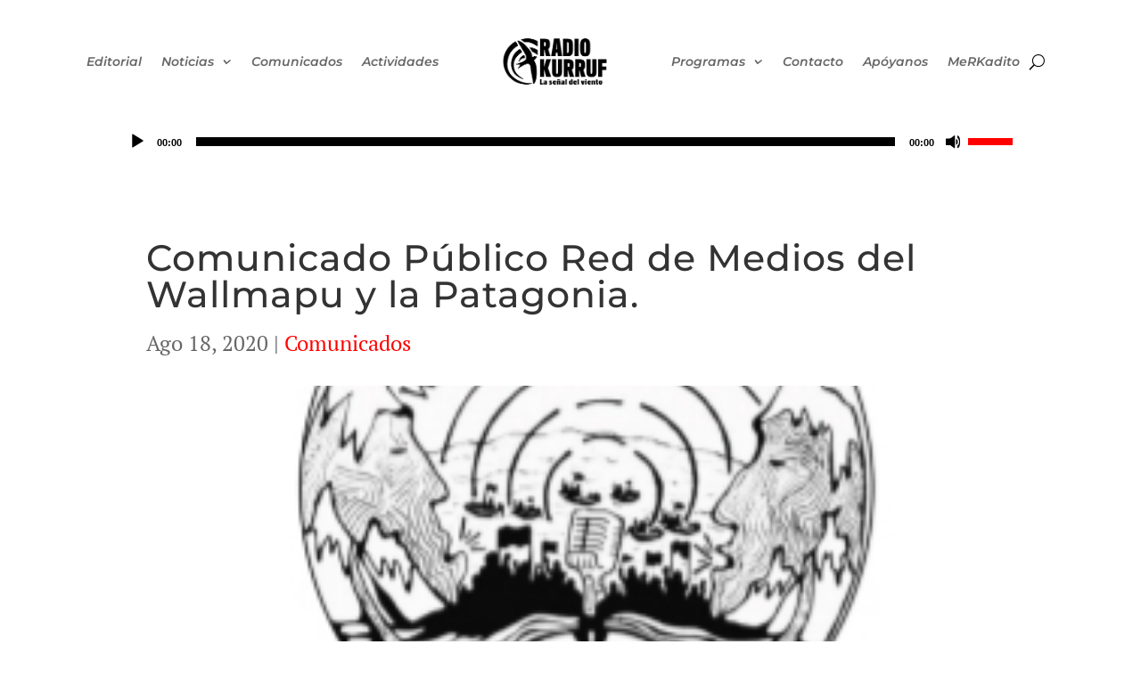

--- FILE ---
content_type: text/html; charset=UTF-8
request_url: https://radiokurruf.org/2020/08/18/comunicado-publico-red-de-medios-del-wallmapu-y-la-patagonia/
body_size: 14897
content:
<!DOCTYPE html>
<html lang="es">
<head>
	<meta charset="UTF-8" />
<meta http-equiv="X-UA-Compatible" content="IE=edge">
	<link rel="pingback" href="https://radiokurruf.org/xmlrpc.php" />

	<script type="text/javascript">
		document.documentElement.className = 'js';
	</script>
	
	<link rel="preconnect" href="https://fonts.gstatic.com" crossorigin /><style id="et-builder-googlefonts-cached-inline">/* Original: https://fonts.googleapis.com/css?family=Montserrat:100,100italic,200,200italic,300,300italic,regular,italic,500,500italic,600,600italic,700,700italic,800,800italic,900,900italic|PT+Serif:regular,italic,700,700italic|PT+Mono:regular&#038;subset=latin,latin-ext&#038;display=swap *//* User Agent: Mozilla/5.0 (Unknown; Linux x86_64) AppleWebKit/538.1 (KHTML, like Gecko) Safari/538.1 Daum/4.1 */@font-face {font-family: 'Montserrat';font-style: italic;font-weight: 100;font-display: swap;src: url(https://fonts.gstatic.com/s/montserrat/v31/JTUFjIg1_i6t8kCHKm459Wx7xQYXK0vOoz6jq6R8WXZ0ow.ttf) format('truetype');}@font-face {font-family: 'Montserrat';font-style: italic;font-weight: 200;font-display: swap;src: url(https://fonts.gstatic.com/s/montserrat/v31/JTUFjIg1_i6t8kCHKm459Wx7xQYXK0vOoz6jqyR9WXZ0ow.ttf) format('truetype');}@font-face {font-family: 'Montserrat';font-style: italic;font-weight: 300;font-display: swap;src: url(https://fonts.gstatic.com/s/montserrat/v31/JTUFjIg1_i6t8kCHKm459Wx7xQYXK0vOoz6jq_p9WXZ0ow.ttf) format('truetype');}@font-face {font-family: 'Montserrat';font-style: italic;font-weight: 400;font-display: swap;src: url(https://fonts.gstatic.com/s/montserrat/v31/JTUFjIg1_i6t8kCHKm459Wx7xQYXK0vOoz6jq6R9WXZ0ow.ttf) format('truetype');}@font-face {font-family: 'Montserrat';font-style: italic;font-weight: 500;font-display: swap;src: url(https://fonts.gstatic.com/s/montserrat/v31/JTUFjIg1_i6t8kCHKm459Wx7xQYXK0vOoz6jq5Z9WXZ0ow.ttf) format('truetype');}@font-face {font-family: 'Montserrat';font-style: italic;font-weight: 600;font-display: swap;src: url(https://fonts.gstatic.com/s/montserrat/v31/JTUFjIg1_i6t8kCHKm459Wx7xQYXK0vOoz6jq3p6WXZ0ow.ttf) format('truetype');}@font-face {font-family: 'Montserrat';font-style: italic;font-weight: 700;font-display: swap;src: url(https://fonts.gstatic.com/s/montserrat/v31/JTUFjIg1_i6t8kCHKm459Wx7xQYXK0vOoz6jq0N6WXZ0ow.ttf) format('truetype');}@font-face {font-family: 'Montserrat';font-style: italic;font-weight: 800;font-display: swap;src: url(https://fonts.gstatic.com/s/montserrat/v31/JTUFjIg1_i6t8kCHKm459Wx7xQYXK0vOoz6jqyR6WXZ0ow.ttf) format('truetype');}@font-face {font-family: 'Montserrat';font-style: italic;font-weight: 900;font-display: swap;src: url(https://fonts.gstatic.com/s/montserrat/v31/JTUFjIg1_i6t8kCHKm459Wx7xQYXK0vOoz6jqw16WXZ0ow.ttf) format('truetype');}@font-face {font-family: 'Montserrat';font-style: normal;font-weight: 100;font-display: swap;src: url(https://fonts.gstatic.com/s/montserrat/v31/JTUHjIg1_i6t8kCHKm4532VJOt5-QNFgpCtr6Xw3aX8.ttf) format('truetype');}@font-face {font-family: 'Montserrat';font-style: normal;font-weight: 200;font-display: swap;src: url(https://fonts.gstatic.com/s/montserrat/v31/JTUHjIg1_i6t8kCHKm4532VJOt5-QNFgpCvr6Hw3aX8.ttf) format('truetype');}@font-face {font-family: 'Montserrat';font-style: normal;font-weight: 300;font-display: swap;src: url(https://fonts.gstatic.com/s/montserrat/v31/JTUHjIg1_i6t8kCHKm4532VJOt5-QNFgpCs16Hw3aX8.ttf) format('truetype');}@font-face {font-family: 'Montserrat';font-style: normal;font-weight: 400;font-display: swap;src: url(https://fonts.gstatic.com/s/montserrat/v31/JTUHjIg1_i6t8kCHKm4532VJOt5-QNFgpCtr6Hw3aX8.ttf) format('truetype');}@font-face {font-family: 'Montserrat';font-style: normal;font-weight: 500;font-display: swap;src: url(https://fonts.gstatic.com/s/montserrat/v31/JTUHjIg1_i6t8kCHKm4532VJOt5-QNFgpCtZ6Hw3aX8.ttf) format('truetype');}@font-face {font-family: 'Montserrat';font-style: normal;font-weight: 600;font-display: swap;src: url(https://fonts.gstatic.com/s/montserrat/v31/JTUHjIg1_i6t8kCHKm4532VJOt5-QNFgpCu173w3aX8.ttf) format('truetype');}@font-face {font-family: 'Montserrat';font-style: normal;font-weight: 700;font-display: swap;src: url(https://fonts.gstatic.com/s/montserrat/v31/JTUHjIg1_i6t8kCHKm4532VJOt5-QNFgpCuM73w3aX8.ttf) format('truetype');}@font-face {font-family: 'Montserrat';font-style: normal;font-weight: 800;font-display: swap;src: url(https://fonts.gstatic.com/s/montserrat/v31/JTUHjIg1_i6t8kCHKm4532VJOt5-QNFgpCvr73w3aX8.ttf) format('truetype');}@font-face {font-family: 'Montserrat';font-style: normal;font-weight: 900;font-display: swap;src: url(https://fonts.gstatic.com/s/montserrat/v31/JTUHjIg1_i6t8kCHKm4532VJOt5-QNFgpCvC73w3aX8.ttf) format('truetype');}@font-face {font-family: 'PT Mono';font-style: normal;font-weight: 400;font-display: swap;src: url(https://fonts.gstatic.com/s/ptmono/v14/9oRONYoBnWILk-9AnCEzNg.ttf) format('truetype');}@font-face {font-family: 'PT Serif';font-style: italic;font-weight: 400;font-display: swap;src: url(https://fonts.gstatic.com/s/ptserif/v19/EJRTQgYoZZY2vCFuvAFT_rO1dw.ttf) format('truetype');}@font-face {font-family: 'PT Serif';font-style: italic;font-weight: 700;font-display: swap;src: url(https://fonts.gstatic.com/s/ptserif/v19/EJRQQgYoZZY2vCFuvAFT9gaQZyffpQ.ttf) format('truetype');}@font-face {font-family: 'PT Serif';font-style: normal;font-weight: 400;font-display: swap;src: url(https://fonts.gstatic.com/s/ptserif/v19/EJRVQgYoZZY2vCFuvAFYzro.ttf) format('truetype');}@font-face {font-family: 'PT Serif';font-style: normal;font-weight: 700;font-display: swap;src: url(https://fonts.gstatic.com/s/ptserif/v19/EJRSQgYoZZY2vCFuvAnt66qcVy4.ttf) format('truetype');}/* User Agent: Mozilla/5.0 (Windows NT 6.1; WOW64; rv:27.0) Gecko/20100101 Firefox/27.0 */@font-face {font-family: 'Montserrat';font-style: italic;font-weight: 100;font-display: swap;src: url(https://fonts.gstatic.com/l/font?kit=JTUFjIg1_i6t8kCHKm459Wx7xQYXK0vOoz6jq6R8WXZ0oA&skey=2d3c1187d5eede0f&v=v31) format('woff');}@font-face {font-family: 'Montserrat';font-style: italic;font-weight: 200;font-display: swap;src: url(https://fonts.gstatic.com/l/font?kit=JTUFjIg1_i6t8kCHKm459Wx7xQYXK0vOoz6jqyR9WXZ0oA&skey=2d3c1187d5eede0f&v=v31) format('woff');}@font-face {font-family: 'Montserrat';font-style: italic;font-weight: 300;font-display: swap;src: url(https://fonts.gstatic.com/l/font?kit=JTUFjIg1_i6t8kCHKm459Wx7xQYXK0vOoz6jq_p9WXZ0oA&skey=2d3c1187d5eede0f&v=v31) format('woff');}@font-face {font-family: 'Montserrat';font-style: italic;font-weight: 400;font-display: swap;src: url(https://fonts.gstatic.com/l/font?kit=JTUFjIg1_i6t8kCHKm459Wx7xQYXK0vOoz6jq6R9WXZ0oA&skey=2d3c1187d5eede0f&v=v31) format('woff');}@font-face {font-family: 'Montserrat';font-style: italic;font-weight: 500;font-display: swap;src: url(https://fonts.gstatic.com/l/font?kit=JTUFjIg1_i6t8kCHKm459Wx7xQYXK0vOoz6jq5Z9WXZ0oA&skey=2d3c1187d5eede0f&v=v31) format('woff');}@font-face {font-family: 'Montserrat';font-style: italic;font-weight: 600;font-display: swap;src: url(https://fonts.gstatic.com/l/font?kit=JTUFjIg1_i6t8kCHKm459Wx7xQYXK0vOoz6jq3p6WXZ0oA&skey=2d3c1187d5eede0f&v=v31) format('woff');}@font-face {font-family: 'Montserrat';font-style: italic;font-weight: 700;font-display: swap;src: url(https://fonts.gstatic.com/l/font?kit=JTUFjIg1_i6t8kCHKm459Wx7xQYXK0vOoz6jq0N6WXZ0oA&skey=2d3c1187d5eede0f&v=v31) format('woff');}@font-face {font-family: 'Montserrat';font-style: italic;font-weight: 800;font-display: swap;src: url(https://fonts.gstatic.com/l/font?kit=JTUFjIg1_i6t8kCHKm459Wx7xQYXK0vOoz6jqyR6WXZ0oA&skey=2d3c1187d5eede0f&v=v31) format('woff');}@font-face {font-family: 'Montserrat';font-style: italic;font-weight: 900;font-display: swap;src: url(https://fonts.gstatic.com/l/font?kit=JTUFjIg1_i6t8kCHKm459Wx7xQYXK0vOoz6jqw16WXZ0oA&skey=2d3c1187d5eede0f&v=v31) format('woff');}@font-face {font-family: 'Montserrat';font-style: normal;font-weight: 100;font-display: swap;src: url(https://fonts.gstatic.com/l/font?kit=JTUHjIg1_i6t8kCHKm4532VJOt5-QNFgpCtr6Xw3aXw&skey=7bc19f711c0de8f&v=v31) format('woff');}@font-face {font-family: 'Montserrat';font-style: normal;font-weight: 200;font-display: swap;src: url(https://fonts.gstatic.com/l/font?kit=JTUHjIg1_i6t8kCHKm4532VJOt5-QNFgpCvr6Hw3aXw&skey=7bc19f711c0de8f&v=v31) format('woff');}@font-face {font-family: 'Montserrat';font-style: normal;font-weight: 300;font-display: swap;src: url(https://fonts.gstatic.com/l/font?kit=JTUHjIg1_i6t8kCHKm4532VJOt5-QNFgpCs16Hw3aXw&skey=7bc19f711c0de8f&v=v31) format('woff');}@font-face {font-family: 'Montserrat';font-style: normal;font-weight: 400;font-display: swap;src: url(https://fonts.gstatic.com/l/font?kit=JTUHjIg1_i6t8kCHKm4532VJOt5-QNFgpCtr6Hw3aXw&skey=7bc19f711c0de8f&v=v31) format('woff');}@font-face {font-family: 'Montserrat';font-style: normal;font-weight: 500;font-display: swap;src: url(https://fonts.gstatic.com/l/font?kit=JTUHjIg1_i6t8kCHKm4532VJOt5-QNFgpCtZ6Hw3aXw&skey=7bc19f711c0de8f&v=v31) format('woff');}@font-face {font-family: 'Montserrat';font-style: normal;font-weight: 600;font-display: swap;src: url(https://fonts.gstatic.com/l/font?kit=JTUHjIg1_i6t8kCHKm4532VJOt5-QNFgpCu173w3aXw&skey=7bc19f711c0de8f&v=v31) format('woff');}@font-face {font-family: 'Montserrat';font-style: normal;font-weight: 700;font-display: swap;src: url(https://fonts.gstatic.com/l/font?kit=JTUHjIg1_i6t8kCHKm4532VJOt5-QNFgpCuM73w3aXw&skey=7bc19f711c0de8f&v=v31) format('woff');}@font-face {font-family: 'Montserrat';font-style: normal;font-weight: 800;font-display: swap;src: url(https://fonts.gstatic.com/l/font?kit=JTUHjIg1_i6t8kCHKm4532VJOt5-QNFgpCvr73w3aXw&skey=7bc19f711c0de8f&v=v31) format('woff');}@font-face {font-family: 'Montserrat';font-style: normal;font-weight: 900;font-display: swap;src: url(https://fonts.gstatic.com/l/font?kit=JTUHjIg1_i6t8kCHKm4532VJOt5-QNFgpCvC73w3aXw&skey=7bc19f711c0de8f&v=v31) format('woff');}@font-face {font-family: 'PT Mono';font-style: normal;font-weight: 400;font-display: swap;src: url(https://fonts.gstatic.com/l/font?kit=9oRONYoBnWILk-9AnCEzNQ&skey=a4defc8e382ed677&v=v14) format('woff');}@font-face {font-family: 'PT Serif';font-style: italic;font-weight: 400;font-display: swap;src: url(https://fonts.gstatic.com/l/font?kit=EJRTQgYoZZY2vCFuvAFT_rO1dA&skey=caf1b69f1774cae7&v=v19) format('woff');}@font-face {font-family: 'PT Serif';font-style: italic;font-weight: 700;font-display: swap;src: url(https://fonts.gstatic.com/l/font?kit=EJRQQgYoZZY2vCFuvAFT9gaQZyffpg&skey=8c21167c941ad566&v=v19) format('woff');}@font-face {font-family: 'PT Serif';font-style: normal;font-weight: 400;font-display: swap;src: url(https://fonts.gstatic.com/l/font?kit=EJRVQgYoZZY2vCFuvAFYzrk&skey=e37119e9cd703ddf&v=v19) format('woff');}@font-face {font-family: 'PT Serif';font-style: normal;font-weight: 700;font-display: swap;src: url(https://fonts.gstatic.com/l/font?kit=EJRSQgYoZZY2vCFuvAnt66qcVy0&skey=f3f4fc2f289c7d5b&v=v19) format('woff');}/* User Agent: Mozilla/5.0 (Windows NT 6.3; rv:39.0) Gecko/20100101 Firefox/39.0 */@font-face {font-family: 'Montserrat';font-style: italic;font-weight: 100;font-display: swap;src: url(https://fonts.gstatic.com/s/montserrat/v31/JTUFjIg1_i6t8kCHKm459Wx7xQYXK0vOoz6jq6R8WXZ0pg.woff2) format('woff2');}@font-face {font-family: 'Montserrat';font-style: italic;font-weight: 200;font-display: swap;src: url(https://fonts.gstatic.com/s/montserrat/v31/JTUFjIg1_i6t8kCHKm459Wx7xQYXK0vOoz6jqyR9WXZ0pg.woff2) format('woff2');}@font-face {font-family: 'Montserrat';font-style: italic;font-weight: 300;font-display: swap;src: url(https://fonts.gstatic.com/s/montserrat/v31/JTUFjIg1_i6t8kCHKm459Wx7xQYXK0vOoz6jq_p9WXZ0pg.woff2) format('woff2');}@font-face {font-family: 'Montserrat';font-style: italic;font-weight: 400;font-display: swap;src: url(https://fonts.gstatic.com/s/montserrat/v31/JTUFjIg1_i6t8kCHKm459Wx7xQYXK0vOoz6jq6R9WXZ0pg.woff2) format('woff2');}@font-face {font-family: 'Montserrat';font-style: italic;font-weight: 500;font-display: swap;src: url(https://fonts.gstatic.com/s/montserrat/v31/JTUFjIg1_i6t8kCHKm459Wx7xQYXK0vOoz6jq5Z9WXZ0pg.woff2) format('woff2');}@font-face {font-family: 'Montserrat';font-style: italic;font-weight: 600;font-display: swap;src: url(https://fonts.gstatic.com/s/montserrat/v31/JTUFjIg1_i6t8kCHKm459Wx7xQYXK0vOoz6jq3p6WXZ0pg.woff2) format('woff2');}@font-face {font-family: 'Montserrat';font-style: italic;font-weight: 700;font-display: swap;src: url(https://fonts.gstatic.com/s/montserrat/v31/JTUFjIg1_i6t8kCHKm459Wx7xQYXK0vOoz6jq0N6WXZ0pg.woff2) format('woff2');}@font-face {font-family: 'Montserrat';font-style: italic;font-weight: 800;font-display: swap;src: url(https://fonts.gstatic.com/s/montserrat/v31/JTUFjIg1_i6t8kCHKm459Wx7xQYXK0vOoz6jqyR6WXZ0pg.woff2) format('woff2');}@font-face {font-family: 'Montserrat';font-style: italic;font-weight: 900;font-display: swap;src: url(https://fonts.gstatic.com/s/montserrat/v31/JTUFjIg1_i6t8kCHKm459Wx7xQYXK0vOoz6jqw16WXZ0pg.woff2) format('woff2');}@font-face {font-family: 'Montserrat';font-style: normal;font-weight: 100;font-display: swap;src: url(https://fonts.gstatic.com/s/montserrat/v31/JTUHjIg1_i6t8kCHKm4532VJOt5-QNFgpCtr6Xw3aXo.woff2) format('woff2');}@font-face {font-family: 'Montserrat';font-style: normal;font-weight: 200;font-display: swap;src: url(https://fonts.gstatic.com/s/montserrat/v31/JTUHjIg1_i6t8kCHKm4532VJOt5-QNFgpCvr6Hw3aXo.woff2) format('woff2');}@font-face {font-family: 'Montserrat';font-style: normal;font-weight: 300;font-display: swap;src: url(https://fonts.gstatic.com/s/montserrat/v31/JTUHjIg1_i6t8kCHKm4532VJOt5-QNFgpCs16Hw3aXo.woff2) format('woff2');}@font-face {font-family: 'Montserrat';font-style: normal;font-weight: 400;font-display: swap;src: url(https://fonts.gstatic.com/s/montserrat/v31/JTUHjIg1_i6t8kCHKm4532VJOt5-QNFgpCtr6Hw3aXo.woff2) format('woff2');}@font-face {font-family: 'Montserrat';font-style: normal;font-weight: 500;font-display: swap;src: url(https://fonts.gstatic.com/s/montserrat/v31/JTUHjIg1_i6t8kCHKm4532VJOt5-QNFgpCtZ6Hw3aXo.woff2) format('woff2');}@font-face {font-family: 'Montserrat';font-style: normal;font-weight: 600;font-display: swap;src: url(https://fonts.gstatic.com/s/montserrat/v31/JTUHjIg1_i6t8kCHKm4532VJOt5-QNFgpCu173w3aXo.woff2) format('woff2');}@font-face {font-family: 'Montserrat';font-style: normal;font-weight: 700;font-display: swap;src: url(https://fonts.gstatic.com/s/montserrat/v31/JTUHjIg1_i6t8kCHKm4532VJOt5-QNFgpCuM73w3aXo.woff2) format('woff2');}@font-face {font-family: 'Montserrat';font-style: normal;font-weight: 800;font-display: swap;src: url(https://fonts.gstatic.com/s/montserrat/v31/JTUHjIg1_i6t8kCHKm4532VJOt5-QNFgpCvr73w3aXo.woff2) format('woff2');}@font-face {font-family: 'Montserrat';font-style: normal;font-weight: 900;font-display: swap;src: url(https://fonts.gstatic.com/s/montserrat/v31/JTUHjIg1_i6t8kCHKm4532VJOt5-QNFgpCvC73w3aXo.woff2) format('woff2');}@font-face {font-family: 'PT Mono';font-style: normal;font-weight: 400;font-display: swap;src: url(https://fonts.gstatic.com/s/ptmono/v14/9oRONYoBnWILk-9AnCEzMw.woff2) format('woff2');}@font-face {font-family: 'PT Serif';font-style: italic;font-weight: 400;font-display: swap;src: url(https://fonts.gstatic.com/s/ptserif/v19/EJRTQgYoZZY2vCFuvAFT_rO1cg.woff2) format('woff2');}@font-face {font-family: 'PT Serif';font-style: italic;font-weight: 700;font-display: swap;src: url(https://fonts.gstatic.com/s/ptserif/v19/EJRQQgYoZZY2vCFuvAFT9gaQZyffoA.woff2) format('woff2');}@font-face {font-family: 'PT Serif';font-style: normal;font-weight: 400;font-display: swap;src: url(https://fonts.gstatic.com/s/ptserif/v19/EJRVQgYoZZY2vCFuvAFYzr8.woff2) format('woff2');}@font-face {font-family: 'PT Serif';font-style: normal;font-weight: 700;font-display: swap;src: url(https://fonts.gstatic.com/s/ptserif/v19/EJRSQgYoZZY2vCFuvAnt66qcVys.woff2) format('woff2');}</style><meta name='robots' content='index, follow, max-image-preview:large, max-snippet:-1, max-video-preview:-1' />
	<style>img:is([sizes="auto" i], [sizes^="auto," i]) { contain-intrinsic-size: 3000px 1500px }</style>
	
	<!-- This site is optimized with the Yoast SEO plugin v26.2 - https://yoast.com/wordpress/plugins/seo/ -->
	<title>Radio Kurruf &#8212; Comunicado Público Red de Medios del Wallmapu y la Patagonia.</title>
	<link rel="canonical" href="https://radiokurruf.org/2020/08/18/comunicado-publico-red-de-medios-del-wallmapu-y-la-patagonia/" />
	<meta property="og:locale" content="es_ES" />
	<meta property="og:type" content="article" />
	<meta property="og:title" content="Radio Kurruf &#8212; Comunicado Público Red de Medios del Wallmapu y la Patagonia." />
	<meta property="og:description" content="La Red de Medios del Wallmapu y la Patagonia emite un comunicado público ante los últimos acontecimientos que se suscitan en nuestro territorio. A continuación comunicado: Comunicado Publico Red de Medios Radiales del Wallmapu y la Patagonia. Mari mari Pu Peñi/Lamgen, Mari mari Kom pu Che, a nuestro pueblo Mapuche y a toda la gente [&hellip;]" />
	<meta property="og:url" content="https://radiokurruf.org/2020/08/18/comunicado-publico-red-de-medios-del-wallmapu-y-la-patagonia/" />
	<meta property="og:site_name" content="Radio Kurruf" />
	<meta property="article:publisher" content="https://www.facebook.com/radiokurruf" />
	<meta property="article:published_time" content="2020-08-18T19:15:50+00:00" />
	<meta property="og:image" content="https://radiokurruf.org/wp-content/uploads/2020/08/20200818_151243.jpg" />
	<meta property="og:image:width" content="378" />
	<meta property="og:image:height" content="336" />
	<meta property="og:image:type" content="image/jpeg" />
	<meta name="author" content="Radio Kurruf" />
	<meta name="twitter:card" content="summary_large_image" />
	<meta name="twitter:creator" content="@RadioKurruf" />
	<meta name="twitter:site" content="@RadioKurruf" />
	<script type="application/ld+json" class="yoast-schema-graph">{"@context":"https://schema.org","@graph":[{"@type":"Article","@id":"https://radiokurruf.org/2020/08/18/comunicado-publico-red-de-medios-del-wallmapu-y-la-patagonia/#article","isPartOf":{"@id":"https://radiokurruf.org/2020/08/18/comunicado-publico-red-de-medios-del-wallmapu-y-la-patagonia/"},"author":{"name":"Radio Kurruf","@id":"https://radiokurruf.org/#/schema/person/049efb898fef5c85790c206af1fe1f41"},"headline":"Comunicado Público Red de Medios del Wallmapu y la Patagonia.","datePublished":"2020-08-18T19:15:50+00:00","mainEntityOfPage":{"@id":"https://radiokurruf.org/2020/08/18/comunicado-publico-red-de-medios-del-wallmapu-y-la-patagonia/"},"wordCount":616,"publisher":{"@id":"https://radiokurruf.org/#organization"},"image":{"@id":"https://radiokurruf.org/2020/08/18/comunicado-publico-red-de-medios-del-wallmapu-y-la-patagonia/#primaryimage"},"thumbnailUrl":"https://radiokurruf.org/wp-content/uploads/2020/08/20200818_151243.jpg","keywords":["Comunicado","Derechos Humanos","Red de Medios Radiales del Wallmapu y la Patagonia"],"articleSection":["Comunicados"],"inLanguage":"es"},{"@type":"WebPage","@id":"https://radiokurruf.org/2020/08/18/comunicado-publico-red-de-medios-del-wallmapu-y-la-patagonia/","url":"https://radiokurruf.org/2020/08/18/comunicado-publico-red-de-medios-del-wallmapu-y-la-patagonia/","name":"Radio Kurruf &#8212; Comunicado Público Red de Medios del Wallmapu y la Patagonia.","isPartOf":{"@id":"https://radiokurruf.org/#website"},"primaryImageOfPage":{"@id":"https://radiokurruf.org/2020/08/18/comunicado-publico-red-de-medios-del-wallmapu-y-la-patagonia/#primaryimage"},"image":{"@id":"https://radiokurruf.org/2020/08/18/comunicado-publico-red-de-medios-del-wallmapu-y-la-patagonia/#primaryimage"},"thumbnailUrl":"https://radiokurruf.org/wp-content/uploads/2020/08/20200818_151243.jpg","datePublished":"2020-08-18T19:15:50+00:00","breadcrumb":{"@id":"https://radiokurruf.org/2020/08/18/comunicado-publico-red-de-medios-del-wallmapu-y-la-patagonia/#breadcrumb"},"inLanguage":"es","potentialAction":[{"@type":"ReadAction","target":["https://radiokurruf.org/2020/08/18/comunicado-publico-red-de-medios-del-wallmapu-y-la-patagonia/"]}]},{"@type":"ImageObject","inLanguage":"es","@id":"https://radiokurruf.org/2020/08/18/comunicado-publico-red-de-medios-del-wallmapu-y-la-patagonia/#primaryimage","url":"https://radiokurruf.org/wp-content/uploads/2020/08/20200818_151243.jpg","contentUrl":"https://radiokurruf.org/wp-content/uploads/2020/08/20200818_151243.jpg","width":378,"height":336},{"@type":"BreadcrumbList","@id":"https://radiokurruf.org/2020/08/18/comunicado-publico-red-de-medios-del-wallmapu-y-la-patagonia/#breadcrumb","itemListElement":[{"@type":"ListItem","position":1,"name":"Portada","item":"https://radiokurruf.org/"},{"@type":"ListItem","position":2,"name":"Comunicado Público Red de Medios del Wallmapu y la Patagonia."}]},{"@type":"WebSite","@id":"https://radiokurruf.org/#website","url":"https://radiokurruf.org/","name":"Radio Kurruf","description":"La señal del viento","publisher":{"@id":"https://radiokurruf.org/#organization"},"potentialAction":[{"@type":"SearchAction","target":{"@type":"EntryPoint","urlTemplate":"https://radiokurruf.org/?s={search_term_string}"},"query-input":{"@type":"PropertyValueSpecification","valueRequired":true,"valueName":"search_term_string"}}],"inLanguage":"es"},{"@type":"Organization","@id":"https://radiokurruf.org/#organization","name":"Radio Kurruf","url":"https://radiokurruf.org/","logo":{"@type":"ImageObject","inLanguage":"es","@id":"https://radiokurruf.org/#/schema/logo/image/","url":"https://radiokurruf.org/wp-content/uploads/2021/06/kurruf_logo_bn-03-400.jpg","contentUrl":"https://radiokurruf.org/wp-content/uploads/2021/06/kurruf_logo_bn-03-400.jpg","width":400,"height":400,"caption":"Radio Kurruf"},"image":{"@id":"https://radiokurruf.org/#/schema/logo/image/"},"sameAs":["https://www.facebook.com/radiokurruf","https://x.com/RadioKurruf"]},{"@type":"Person","@id":"https://radiokurruf.org/#/schema/person/049efb898fef5c85790c206af1fe1f41","name":"Radio Kurruf","url":"https://radiokurruf.org/author/radiokurruf/"}]}</script>
	<!-- / Yoast SEO plugin. -->


<link rel="alternate" type="application/rss+xml" title="Radio Kurruf &raquo; Feed" href="https://radiokurruf.org/feed/" />
<link rel="alternate" type="application/rss+xml" title="Radio Kurruf &raquo; Feed de los comentarios" href="https://radiokurruf.org/comments/feed/" />
<meta content="Divi v.4.14.8" name="generator"/><link rel='stylesheet' id='wp-block-library-css' href='https://radiokurruf.org/wp-includes/css/dist/block-library/style.min.css?ver=6.8.3' type='text/css' media='all' />
<style id='classic-theme-styles-inline-css' type='text/css'>
/*! This file is auto-generated */
.wp-block-button__link{color:#fff;background-color:#32373c;border-radius:9999px;box-shadow:none;text-decoration:none;padding:calc(.667em + 2px) calc(1.333em + 2px);font-size:1.125em}.wp-block-file__button{background:#32373c;color:#fff;text-decoration:none}
</style>
<style id='global-styles-inline-css' type='text/css'>
:root{--wp--preset--aspect-ratio--square: 1;--wp--preset--aspect-ratio--4-3: 4/3;--wp--preset--aspect-ratio--3-4: 3/4;--wp--preset--aspect-ratio--3-2: 3/2;--wp--preset--aspect-ratio--2-3: 2/3;--wp--preset--aspect-ratio--16-9: 16/9;--wp--preset--aspect-ratio--9-16: 9/16;--wp--preset--color--black: #000000;--wp--preset--color--cyan-bluish-gray: #abb8c3;--wp--preset--color--white: #ffffff;--wp--preset--color--pale-pink: #f78da7;--wp--preset--color--vivid-red: #cf2e2e;--wp--preset--color--luminous-vivid-orange: #ff6900;--wp--preset--color--luminous-vivid-amber: #fcb900;--wp--preset--color--light-green-cyan: #7bdcb5;--wp--preset--color--vivid-green-cyan: #00d084;--wp--preset--color--pale-cyan-blue: #8ed1fc;--wp--preset--color--vivid-cyan-blue: #0693e3;--wp--preset--color--vivid-purple: #9b51e0;--wp--preset--gradient--vivid-cyan-blue-to-vivid-purple: linear-gradient(135deg,rgba(6,147,227,1) 0%,rgb(155,81,224) 100%);--wp--preset--gradient--light-green-cyan-to-vivid-green-cyan: linear-gradient(135deg,rgb(122,220,180) 0%,rgb(0,208,130) 100%);--wp--preset--gradient--luminous-vivid-amber-to-luminous-vivid-orange: linear-gradient(135deg,rgba(252,185,0,1) 0%,rgba(255,105,0,1) 100%);--wp--preset--gradient--luminous-vivid-orange-to-vivid-red: linear-gradient(135deg,rgba(255,105,0,1) 0%,rgb(207,46,46) 100%);--wp--preset--gradient--very-light-gray-to-cyan-bluish-gray: linear-gradient(135deg,rgb(238,238,238) 0%,rgb(169,184,195) 100%);--wp--preset--gradient--cool-to-warm-spectrum: linear-gradient(135deg,rgb(74,234,220) 0%,rgb(151,120,209) 20%,rgb(207,42,186) 40%,rgb(238,44,130) 60%,rgb(251,105,98) 80%,rgb(254,248,76) 100%);--wp--preset--gradient--blush-light-purple: linear-gradient(135deg,rgb(255,206,236) 0%,rgb(152,150,240) 100%);--wp--preset--gradient--blush-bordeaux: linear-gradient(135deg,rgb(254,205,165) 0%,rgb(254,45,45) 50%,rgb(107,0,62) 100%);--wp--preset--gradient--luminous-dusk: linear-gradient(135deg,rgb(255,203,112) 0%,rgb(199,81,192) 50%,rgb(65,88,208) 100%);--wp--preset--gradient--pale-ocean: linear-gradient(135deg,rgb(255,245,203) 0%,rgb(182,227,212) 50%,rgb(51,167,181) 100%);--wp--preset--gradient--electric-grass: linear-gradient(135deg,rgb(202,248,128) 0%,rgb(113,206,126) 100%);--wp--preset--gradient--midnight: linear-gradient(135deg,rgb(2,3,129) 0%,rgb(40,116,252) 100%);--wp--preset--font-size--small: 13px;--wp--preset--font-size--medium: 20px;--wp--preset--font-size--large: 36px;--wp--preset--font-size--x-large: 42px;--wp--preset--spacing--20: 0.44rem;--wp--preset--spacing--30: 0.67rem;--wp--preset--spacing--40: 1rem;--wp--preset--spacing--50: 1.5rem;--wp--preset--spacing--60: 2.25rem;--wp--preset--spacing--70: 3.38rem;--wp--preset--spacing--80: 5.06rem;--wp--preset--shadow--natural: 6px 6px 9px rgba(0, 0, 0, 0.2);--wp--preset--shadow--deep: 12px 12px 50px rgba(0, 0, 0, 0.4);--wp--preset--shadow--sharp: 6px 6px 0px rgba(0, 0, 0, 0.2);--wp--preset--shadow--outlined: 6px 6px 0px -3px rgba(255, 255, 255, 1), 6px 6px rgba(0, 0, 0, 1);--wp--preset--shadow--crisp: 6px 6px 0px rgba(0, 0, 0, 1);}:where(.is-layout-flex){gap: 0.5em;}:where(.is-layout-grid){gap: 0.5em;}body .is-layout-flex{display: flex;}.is-layout-flex{flex-wrap: wrap;align-items: center;}.is-layout-flex > :is(*, div){margin: 0;}body .is-layout-grid{display: grid;}.is-layout-grid > :is(*, div){margin: 0;}:where(.wp-block-columns.is-layout-flex){gap: 2em;}:where(.wp-block-columns.is-layout-grid){gap: 2em;}:where(.wp-block-post-template.is-layout-flex){gap: 1.25em;}:where(.wp-block-post-template.is-layout-grid){gap: 1.25em;}.has-black-color{color: var(--wp--preset--color--black) !important;}.has-cyan-bluish-gray-color{color: var(--wp--preset--color--cyan-bluish-gray) !important;}.has-white-color{color: var(--wp--preset--color--white) !important;}.has-pale-pink-color{color: var(--wp--preset--color--pale-pink) !important;}.has-vivid-red-color{color: var(--wp--preset--color--vivid-red) !important;}.has-luminous-vivid-orange-color{color: var(--wp--preset--color--luminous-vivid-orange) !important;}.has-luminous-vivid-amber-color{color: var(--wp--preset--color--luminous-vivid-amber) !important;}.has-light-green-cyan-color{color: var(--wp--preset--color--light-green-cyan) !important;}.has-vivid-green-cyan-color{color: var(--wp--preset--color--vivid-green-cyan) !important;}.has-pale-cyan-blue-color{color: var(--wp--preset--color--pale-cyan-blue) !important;}.has-vivid-cyan-blue-color{color: var(--wp--preset--color--vivid-cyan-blue) !important;}.has-vivid-purple-color{color: var(--wp--preset--color--vivid-purple) !important;}.has-black-background-color{background-color: var(--wp--preset--color--black) !important;}.has-cyan-bluish-gray-background-color{background-color: var(--wp--preset--color--cyan-bluish-gray) !important;}.has-white-background-color{background-color: var(--wp--preset--color--white) !important;}.has-pale-pink-background-color{background-color: var(--wp--preset--color--pale-pink) !important;}.has-vivid-red-background-color{background-color: var(--wp--preset--color--vivid-red) !important;}.has-luminous-vivid-orange-background-color{background-color: var(--wp--preset--color--luminous-vivid-orange) !important;}.has-luminous-vivid-amber-background-color{background-color: var(--wp--preset--color--luminous-vivid-amber) !important;}.has-light-green-cyan-background-color{background-color: var(--wp--preset--color--light-green-cyan) !important;}.has-vivid-green-cyan-background-color{background-color: var(--wp--preset--color--vivid-green-cyan) !important;}.has-pale-cyan-blue-background-color{background-color: var(--wp--preset--color--pale-cyan-blue) !important;}.has-vivid-cyan-blue-background-color{background-color: var(--wp--preset--color--vivid-cyan-blue) !important;}.has-vivid-purple-background-color{background-color: var(--wp--preset--color--vivid-purple) !important;}.has-black-border-color{border-color: var(--wp--preset--color--black) !important;}.has-cyan-bluish-gray-border-color{border-color: var(--wp--preset--color--cyan-bluish-gray) !important;}.has-white-border-color{border-color: var(--wp--preset--color--white) !important;}.has-pale-pink-border-color{border-color: var(--wp--preset--color--pale-pink) !important;}.has-vivid-red-border-color{border-color: var(--wp--preset--color--vivid-red) !important;}.has-luminous-vivid-orange-border-color{border-color: var(--wp--preset--color--luminous-vivid-orange) !important;}.has-luminous-vivid-amber-border-color{border-color: var(--wp--preset--color--luminous-vivid-amber) !important;}.has-light-green-cyan-border-color{border-color: var(--wp--preset--color--light-green-cyan) !important;}.has-vivid-green-cyan-border-color{border-color: var(--wp--preset--color--vivid-green-cyan) !important;}.has-pale-cyan-blue-border-color{border-color: var(--wp--preset--color--pale-cyan-blue) !important;}.has-vivid-cyan-blue-border-color{border-color: var(--wp--preset--color--vivid-cyan-blue) !important;}.has-vivid-purple-border-color{border-color: var(--wp--preset--color--vivid-purple) !important;}.has-vivid-cyan-blue-to-vivid-purple-gradient-background{background: var(--wp--preset--gradient--vivid-cyan-blue-to-vivid-purple) !important;}.has-light-green-cyan-to-vivid-green-cyan-gradient-background{background: var(--wp--preset--gradient--light-green-cyan-to-vivid-green-cyan) !important;}.has-luminous-vivid-amber-to-luminous-vivid-orange-gradient-background{background: var(--wp--preset--gradient--luminous-vivid-amber-to-luminous-vivid-orange) !important;}.has-luminous-vivid-orange-to-vivid-red-gradient-background{background: var(--wp--preset--gradient--luminous-vivid-orange-to-vivid-red) !important;}.has-very-light-gray-to-cyan-bluish-gray-gradient-background{background: var(--wp--preset--gradient--very-light-gray-to-cyan-bluish-gray) !important;}.has-cool-to-warm-spectrum-gradient-background{background: var(--wp--preset--gradient--cool-to-warm-spectrum) !important;}.has-blush-light-purple-gradient-background{background: var(--wp--preset--gradient--blush-light-purple) !important;}.has-blush-bordeaux-gradient-background{background: var(--wp--preset--gradient--blush-bordeaux) !important;}.has-luminous-dusk-gradient-background{background: var(--wp--preset--gradient--luminous-dusk) !important;}.has-pale-ocean-gradient-background{background: var(--wp--preset--gradient--pale-ocean) !important;}.has-electric-grass-gradient-background{background: var(--wp--preset--gradient--electric-grass) !important;}.has-midnight-gradient-background{background: var(--wp--preset--gradient--midnight) !important;}.has-small-font-size{font-size: var(--wp--preset--font-size--small) !important;}.has-medium-font-size{font-size: var(--wp--preset--font-size--medium) !important;}.has-large-font-size{font-size: var(--wp--preset--font-size--large) !important;}.has-x-large-font-size{font-size: var(--wp--preset--font-size--x-large) !important;}
:where(.wp-block-post-template.is-layout-flex){gap: 1.25em;}:where(.wp-block-post-template.is-layout-grid){gap: 1.25em;}
:where(.wp-block-columns.is-layout-flex){gap: 2em;}:where(.wp-block-columns.is-layout-grid){gap: 2em;}
:root :where(.wp-block-pullquote){font-size: 1.5em;line-height: 1.6;}
</style>
<link rel='stylesheet' id='divi-style-css' href='https://radiokurruf.org/wp-content/themes/Divi/style-static.min.css?ver=4.14.8' type='text/css' media='all' />
<link rel="https://api.w.org/" href="https://radiokurruf.org/wp-json/" /><link rel="alternate" title="JSON" type="application/json" href="https://radiokurruf.org/wp-json/wp/v2/posts/20716" /><link rel="EditURI" type="application/rsd+xml" title="RSD" href="https://radiokurruf.org/xmlrpc.php?rsd" />
<meta name="generator" content="WordPress 6.8.3" />
<link rel='shortlink' href='https://radiokurruf.org/?p=20716' />
<link rel="alternate" title="oEmbed (JSON)" type="application/json+oembed" href="https://radiokurruf.org/wp-json/oembed/1.0/embed?url=https%3A%2F%2Fradiokurruf.org%2F2020%2F08%2F18%2Fcomunicado-publico-red-de-medios-del-wallmapu-y-la-patagonia%2F" />
<link rel="alternate" title="oEmbed (XML)" type="text/xml+oembed" href="https://radiokurruf.org/wp-json/oembed/1.0/embed?url=https%3A%2F%2Fradiokurruf.org%2F2020%2F08%2F18%2Fcomunicado-publico-red-de-medios-del-wallmapu-y-la-patagonia%2F&#038;format=xml" />
<meta name="viewport" content="width=device-width, initial-scale=1.0, maximum-scale=1.0, user-scalable=0" /><link rel="icon" href="https://radiokurruf.org/wp-content/uploads/2021/11/RK_icon-100x100.png" sizes="32x32" />
<link rel="icon" href="https://radiokurruf.org/wp-content/uploads/2021/11/RK_icon-300x300.png" sizes="192x192" />
<link rel="apple-touch-icon" href="https://radiokurruf.org/wp-content/uploads/2021/11/RK_icon-300x300.png" />
<meta name="msapplication-TileImage" content="https://radiokurruf.org/wp-content/uploads/2021/11/RK_icon-300x300.png" />
<link rel="stylesheet" id="et-divi-customizer-global-cached-inline-styles" href="https://radiokurruf.org/wp-content/et-cache/global/et-divi-customizer-global.min.css?ver=1769526935" /></head>
<body class="wp-singular post-template-default single single-post postid-20716 single-format-standard wp-theme-Divi et-tb-has-template et-tb-has-header et-tb-has-body et-tb-has-footer et_pb_button_helper_class et_cover_background et_pb_gutter osx et_pb_gutters3 et_smooth_scroll et_divi_theme et-db">
	<div id="page-container">
<div id="et-boc" class="et-boc">
			
		<header class="et-l et-l--header">
			<div class="et_builder_inner_content et_pb_gutters3">
		<div class="et_pb_section et_pb_section_0_tb_header et_pb_with_background et_section_regular" >
				
				
				
				
					<div class="et_pb_row et_pb_row_0_tb_header et_pb_row--with-menu">
				<div class="et_pb_column et_pb_column_4_4 et_pb_column_0_tb_header  et_pb_css_mix_blend_mode_passthrough et-last-child et_pb_column--with-menu">
				
				
				<div class="et_pb_module et_pb_menu et_pb_menu_0_tb_header et_pb_bg_layout_light  et_pb_text_align_left et_dropdown_animation_fade et_pb_menu--with-logo et_pb_menu--style-inline_centered_logo">
					
					
					<div class="et_pb_menu_inner_container clearfix">
						<div class="et_pb_menu__logo-wrap">
			  <div class="et_pb_menu__logo">
				<a href="https://radiokurruf.org/" ><img fetchpriority="high" decoding="async" width="500" height="323" src="https://radiokurruf.org/wp-content/uploads/2021/11/kurruf_logo_bn-01.png" alt="" srcset="https://radiokurruf.org/wp-content/uploads/2021/11/kurruf_logo_bn-01.png 500w, https://radiokurruf.org/wp-content/uploads/2021/11/kurruf_logo_bn-01-480x310.png 480w" sizes="(min-width: 0px) and (max-width: 480px) 480px, (min-width: 481px) 500px, 100vw" class="wp-image-24110" /></a>
			  </div>
			</div>
						<div class="et_pb_menu__wrap">
							
							<div class="et_pb_menu__menu">
								<nav class="et-menu-nav"><ul id="menu-principal" class="et-menu nav"><li class="et_pb_menu_page_id-12471 menu-item menu-item-type-post_type menu-item-object-page menu-item-23182"><a href="https://radiokurruf.org/editorial/">Editorial</a></li>
<li class="et_pb_menu_page_id-313 menu-item menu-item-type-taxonomy menu-item-object-category menu-item-has-children menu-item-23168"><a href="https://radiokurruf.org/category/not/">Noticias</a>
<ul class="sub-menu">
	<li class="et_pb_menu_page_id-5 menu-item menu-item-type-taxonomy menu-item-object-category menu-item-23170"><a href="https://radiokurruf.org/category/articulo/">Artículos / Reportajes / Entrevistas</a></li>
	<li class="et_pb_menu_page_id-2 menu-item menu-item-type-taxonomy menu-item-object-category menu-item-23631"><a href="https://radiokurruf.org/category/abya-yala/">Abya Yala</a></li>
	<li class="et_pb_menu_page_id-20 menu-item menu-item-type-taxonomy menu-item-object-category menu-item-23171"><a href="https://radiokurruf.org/category/internacional/">Internacional</a></li>
</ul>
</li>
<li class="et_pb_menu_page_id-9 menu-item menu-item-type-taxonomy menu-item-object-category current-post-ancestor current-menu-parent current-post-parent menu-item-23632"><a href="https://radiokurruf.org/category/comunicado/">Comunicados</a></li>
<li class="et_pb_menu_page_id-3 menu-item menu-item-type-taxonomy menu-item-object-category menu-item-23172"><a href="https://radiokurruf.org/category/actividades/">Actividades</a></li>
<li class="et_pb_menu_page_id-25074 menu-item menu-item-type-custom menu-item-object-custom menu-item-has-children menu-item-25074"><a href="#">Programas</a>
<ul class="sub-menu">
	<li class="et_pb_menu_page_id-23 menu-item menu-item-type-taxonomy menu-item-object-category menu-item-23173"><a href="https://radiokurruf.org/category/programas/">Podcasts</a></li>
	<li class="et_pb_menu_page_id-23634 menu-item menu-item-type-custom menu-item-object-custom menu-item-23634"><a href="https://estudio.radiokurruf.org">Estudio Virtual</a></li>
</ul>
</li>
<li class="et_pb_menu_page_id-11375 menu-item menu-item-type-post_type menu-item-object-page menu-item-23189"><a href="https://radiokurruf.org/contacto/">Contacto</a></li>
<li class="et_pb_menu_page_id-23490 menu-item menu-item-type-post_type menu-item-object-page menu-item-23544"><a href="https://radiokurruf.org/apoyo/">Apóyanos</a></li>
<li class="et_pb_menu_page_id-26834 menu-item menu-item-type-post_type menu-item-object-page menu-item-27002"><a href="https://radiokurruf.org/tienda/">MeRKadito</a></li>
</ul></nav>
							</div>
							<button type="button" class="et_pb_menu__icon et_pb_menu__search-button"></button>
							<div class="et_mobile_nav_menu">
				<div class="mobile_nav closed">
					<span class="mobile_menu_bar"></span>
				</div>
			</div>
						</div>
						<div class="et_pb_menu__search-container et_pb_menu__search-container--disabled">
				<div class="et_pb_menu__search">
					<form role="search" method="get" class="et_pb_menu__search-form" action="https://radiokurruf.org/">
						<input type="search" class="et_pb_menu__search-input" placeholder="Buscar …" name="s" title="Buscar:" />
					</form>
					<button type="button" class="et_pb_menu__icon et_pb_menu__close-search-button"></button>
				</div>
			</div>
					</div>
				</div>
			</div>
				
				
			</div>
				
				
			</div><div class="et_pb_section et_pb_section_1_tb_header et_pb_fullwidth_section et_section_regular" >
				
				
				
				
					<div class="et_pb_module et_pb_fullwidth_code et_pb_fullwidth_code_0_tb_header  et_pb_text_align_left">
				
				
				<div class="et_pb_code_inner"><!--[if lt IE 9]><script>document.createElement('audio');</script><![endif]-->
<audio class="wp-audio-shortcode" id="audio-20716-1" preload="none" style="width: 100%;" controls="controls"><source type="audio/mpeg" src="https://radio.latina.red/radiokurruf.mp3?_=1" /><a href="https://radio.latina.red/radiokurruf.mp3">https://radio.latina.red/radiokurruf.mp3</a></audio></div>
			</div>
				
				
			</div>		</div>
	</header>
	<div id="et-main-area">
	
    <div id="main-content">
    <div class="et-l et-l--body">
			<div class="et_builder_inner_content et_pb_gutters3">
		<div id="titulo-container" class="et_pb_section et_pb_section_0_tb_body et_section_regular" >
				
				
				
				
					<div id="titulo-letra" class="et_pb_row et_pb_row_0_tb_body">
				<div class="et_pb_column et_pb_column_4_4 et_pb_column_0_tb_body  et_pb_css_mix_blend_mode_passthrough et-last-child">
				
				
				<div class="et_pb_module et_pb_post_title et_pb_post_title_0_tb_body et_pb_bg_layout_light  et_pb_text_align_left"   >
				
				
				
				<div class="et_pb_title_container">
					<h1 class="entry-title">Comunicado Público Red de Medios del Wallmapu y la Patagonia.</h1><p class="et_pb_title_meta_container"><span class="published">Ago 18, 2020</span> | <a href="https://radiokurruf.org/category/comunicado/" rel="category tag">Comunicados</a></p>
				</div>
				
			</div>
			</div>
				
				
			</div>
				
				
			</div><div id="titulo-noticia" class="et_pb_section et_pb_section_1_tb_body titulo-noticia et_pb_fullwidth_section et_section_regular" >
				
				
				
				
					<div class="et_pb_module et_pb_fullwidth_post_title_0_tb_body et_pb_post_title  et_pb_text_align_left et_pb_bg_layout_dark et_pb_featured_bg"   >
				
				
				
				<div class="et_pb_title_container">
					
				</div>
				
			</div>
				
				
			</div><div class="et_pb_section et_pb_section_2_tb_body et_section_regular" >
				
				
				
				
					<div class="et_pb_row et_pb_row_1_tb_body">
				<div class="et_pb_column et_pb_column_4_4 et_pb_column_1_tb_body  et_pb_css_mix_blend_mode_passthrough et-last-child">
				
				
				<div class="et_pb_module et_pb_post_content et_pb_post_content_0_tb_body">
				
				
				
<p>La Red de Medios del Wallmapu y la Patagonia emite un comunicado público ante los últimos acontecimientos que se suscitan en nuestro territorio.</p>



<p>A continuación comunicado:</p>



<p><strong><em>Comunicado Publico Red de Medios Radiales del Wallmapu y la Patagonia</em></strong>.</p>



<p>Mari mari Pu Peñi/Lamgen, Mari mari Kom pu Che, a nuestro pueblo Mapuche y a toda la gente consciente.</p>



<p>Como Red de medios radiales del Wallmapu y la Patagonia queremos expresar nuestro apoyo al proceso que vive hoy nuestro pueblo nación mapuche, en especial a los presos políticos que se encuentran en huelga de hambre por 108 días en las cárceles de Angol, Temuco, Lebu y hospital intercultural de Nueva Imperial.</p>



<p>La respuesta del Estado de Chile en sus diversos poderes ha sido cerrar una y otra vez las puertas al diálogo, negar las posibilidades de cumplir penas alternativas a los PPM o negarse a legislar por la plena aplicación del convenio 169 de la Organización Internacional del Trabajo (OIT). Este convenio sólo se ha aplicado parcialmente a pesar de ser ratificado el año 2008 y estar en vigencia por más de 10 años.</p>



<p>Estos hechos vienen a profundizar la enorme fisura entre el Estado chileno y el pueblo Mapuche, el vaciamiento de identidad a la población chilena y que socialmente decanta en prácticas racistas, denigrantes, ejerciendo nuevamente el castigo ante la nula comprensión de las demandas históricas. En este sentido, los responsables políticos directos son el presidente Sebastián Piñera y el ministro del interior Víctor Pérez que con discursos autoritarios y estrategias comunicacionales dignas de los tiempos de dictadura, siguen fomentado la ignorancia, lo cual quedó demostrada en los actos de racismo ocurridos este último tiempo en diversas ciudades de la novena región, sin olvidar que por más de 30 años ningún gobierno ha entregado el merecido respeto y voluntad política para dialogar en condiciones adecuadas.</p>



<p>Como comunicadoras y comunicadores de medios mapuche, comunitarios, libres e independientes del Wallmapu y la Patagonia, nos urge la necesidad de fortalecer el derecho a la comunicación e información fehaciente, con las voces de los territorios, de las y los defensores de la tierra y de los derechos humanos, buscando interpelar a los medios hegemónicos, su manera de producir contenido y de generar narrativas que defienden descaradamente un modelo económico, considerando solamente el punto de vista del empresariado y sin un proceder ético (aunque digan en sus eslóganes estar “comprometidos con la verdad), reproduciendo así la violencia estructural hacia el pueblo mapuche, criminalizando la protesta social, desinformando y sembrando el miedo en la población.</p>



<p>Tras esta extensa huelga de hambre, venimos a reforzar nuestro compromiso como medios libres/independientes intentando ser canales directos de comunicación con las comunidades de este pueblo indómito, fortaleciendo nuestra cultura y rompiendo con la estructura comunicacional impuestas por años. De esta manera, buscamos un cambio profundo que rompa la lógica del extractivismo económico que destruye el medio ambiente y las culturas ancestrales que existían / existen en estos territorios.</p>



<p>Radialistas, comunicadores y comunicadoras de la Red de medios del Wallmapu y la Patagonia.</p>



<p>RADIO MÜL’ÜTU https://muluturadio.wordpress.com/<br>RADIO KVRRUF https://radiokurruf.org/<br>RADIO AUKINLAF https://radio.latina.red/aukinlaf.mp3<br>RADIO LATUÉ http://www.patagonialibre.org 93.5 FM<br>RADIO WERKEN KVRVF 98.3 FM Isla Huapi<br>HUE NEHUEN http://huenehuen.blogspot.com/<br>RADIO LAFKEN MAWIDA- COSTA NORTE VALDIVIA<br>107.3 FM https://www.lafkenmawida.org/<br>RADIO AGÜITA https://aguita.numerica.cl/<br>RADIO PELLIN FOLIN https://www.elpuelche.cl</p>



<figure class="wp-block-embed is-type-link is-provider-radio-williche-mul-039-utu"><div class="wp-block-embed__wrapper">
<a href="https://muluturadio.wordpress.com/2020/08/18/comunicado-red-de-medios-radiales-del-wallmapu-y-la-patagonia/">Comunicado Red de Medios Radiales del Wallmapu y la&nbsp;Patagonia.</a>
</div></figure>



<div class="wp-block-group"><div class="wp-block-group__inner-container is-layout-flow wp-block-group-is-layout-flow">
<figure class="wp-block-gallery columns-1 is-cropped wp-block-gallery-1 is-layout-flex wp-block-gallery-is-layout-flex"><ul class="blocks-gallery-grid"><li class="blocks-gallery-item"><figure><img decoding="async" width="632" height="800" src="https://radiokurruf.org/wp-content/uploads/2020/08/20200818_143104-632x800.jpg" alt="" data-id="20718" data-full-url="https://radiokurruf.org/wp-content/uploads/2020/08/20200818_143104.jpg" data-link="https://radiokurruf.org/?attachment_id=20718" class="wp-image-20718" srcset="https://radiokurruf.org/wp-content/uploads/2020/08/20200818_143104-632x800.jpg 632w, https://radiokurruf.org/wp-content/uploads/2020/08/20200818_143104-480x607.jpg 480w" sizes="(min-width: 0px) and (max-width: 480px) 480px, (min-width: 481px) 632px, 100vw" /></figure></li></ul></figure>



<figure class="wp-block-image size-large"><img decoding="async" width="625" height="800" src="http://radiokurruf.org/wp-content/uploads/2020/08/20200818_143126-625x800.jpg" alt="" class="wp-image-20719" srcset="https://radiokurruf.org/wp-content/uploads/2020/08/20200818_143126-625x800.jpg 625w, https://radiokurruf.org/wp-content/uploads/2020/08/20200818_143126-600x768.jpg 600w, https://radiokurruf.org/wp-content/uploads/2020/08/20200818_143126-234x300.jpg 234w, https://radiokurruf.org/wp-content/uploads/2020/08/20200818_143126-480x614.jpg 480w, https://radiokurruf.org/wp-content/uploads/2020/08/20200818_143126.jpg 719w" sizes="(max-width: 625px) 100vw, 625px" /></figure>
</div></div>

			</div>
			</div>
				
				
			</div>
				
				
			</div><div class="et_pb_section et_pb_section_3_tb_body et_section_regular" >
				
				
				
				
					<div class="et_pb_row et_pb_row_2_tb_body">
				<div class="et_pb_column et_pb_column_4_4 et_pb_column_2_tb_body  et_pb_css_mix_blend_mode_passthrough et-last-child">
				
				
				<div class="et_pb_module et_pb_divider et_pb_divider_0_tb_body et_pb_divider_position_ et_pb_space"><div class="et_pb_divider_internal"></div></div>
			</div>
				
				
			</div>
				
				
			</div><div class="et_pb_section et_pb_section_4_tb_body et_section_regular" >
				
				
				
				
					<div class="et_pb_row et_pb_row_3_tb_body">
				<div class="et_pb_column et_pb_column_4_4 et_pb_column_3_tb_body  et_pb_css_mix_blend_mode_passthrough et-last-child">
				
				
				<div class="et_pb_module et_pb_comments_0_tb_body et_pb_comments_module et_pb_bg_layout_light et_pb_no_comments_count">
				
				
				

<section id="comment-wrap">
	<h1 id="comments" class="page_title">0 comentarios</h1>
		   <div id="comment-section" class="nocomments">
		  
		  	   </div>
		
	</section>

			</div>
			</div>
				
				
			</div>
				
				
			</div>		</div>
	</div>
	    </div>
    
	<footer class="et-l et-l--footer">
			<div class="et_builder_inner_content et_pb_gutters3"><div class="et_pb_section et_pb_section_0_tb_footer footer-link et_pb_with_background et_section_regular" >
				
				
				
				
					<div class="et_pb_row et_pb_row_0_tb_footer et_pb_equal_columns">
				<div class="et_pb_column et_pb_column_2_3 et_pb_column_0_tb_footer  et_pb_css_mix_blend_mode_passthrough">
				
				
				<div class="et_pb_module et_pb_image et_pb_image_0_tb_footer">
				
				
				<span class="et_pb_image_wrap "><img loading="lazy" decoding="async" width="150" height="73" src="https://radiokurruf.org/wp-content/uploads/2021/06/kurruf_app_footer.png" alt="" title="kurruf_app_footer" class="wp-image-23215" /></span>
			</div><div class="et_pb_button_module_wrapper et_pb_button_0_tb_footer_wrapper et_pb_button_alignment_left et_pb_button_alignment_phone_center et_pb_module ">
				<a class="et_pb_button et_pb_button_0_tb_footer et_pb_bg_layout_dark" href="/apoyo">CÓMO APOYARNOS</a>
			</div><div class="et_pb_module et_pb_text et_pb_text_0_tb_footer  et_pb_text_align_left et_pb_bg_layout_dark">
				
				
				<div class="et_pb_text_inner"><h6>EscuchA EN <span style="color: #ff0f0f;"><a href="http://radiokurruf.org/2018/09/24/escucha-desde-tu-movil-ahora-disponible-la-app-de-radio-kvrruf/" style="color: #ff0f0f;"><span style="color: #ff0000;">LA APP</span></a></span> PARA mÓviles (android)</h6>
<ul>
<li></li>
</ul></div>
			</div>
			</div><div class="et_pb_column et_pb_column_1_3 et_pb_column_1_tb_footer  et_pb_css_mix_blend_mode_passthrough et-last-child">
				
				
				<div class="et_pb_module et_pb_image et_pb_image_1_tb_footer">
				
				
				<span class="et_pb_image_wrap "><img loading="lazy" decoding="async" width="1376" height="1624" src="https://radiokurruf.org/wp-content/uploads/2021/07/radio_latina_byn-150x150-1.png" alt="" title="radio_latina_byn-150x150" srcset="https://radiokurruf.org/wp-content/uploads/2021/07/radio_latina_byn-150x150-1.png 1376w, https://radiokurruf.org/wp-content/uploads/2021/07/radio_latina_byn-150x150-1-1280x1511.png 1280w, https://radiokurruf.org/wp-content/uploads/2021/07/radio_latina_byn-150x150-1-980x1157.png 980w, https://radiokurruf.org/wp-content/uploads/2021/07/radio_latina_byn-150x150-1-480x567.png 480w" sizes="auto, (min-width: 0px) and (max-width: 480px) 480px, (min-width: 481px) and (max-width: 980px) 980px, (min-width: 981px) and (max-width: 1280px) 1280px, (min-width: 1281px) 1376px, 100vw" class="wp-image-23296" /></span>
			</div><div class="et_pb_module et_pb_text et_pb_text_1_tb_footer  et_pb_text_align_left et_pb_bg_layout_dark">
				
				
				<div class="et_pb_text_inner" data-et-multi-view="{&quot;schema&quot;:{&quot;content&quot;:{&quot;desktop&quot;:&quot;&lt;blockquote&gt;&lt;p&gt;&lt;strong&gt;Radio Kvrruf&lt;\/strong&gt; se escucha en el servidor aut\u00f3nomo de&lt;span&gt; &lt;a href=\&quot;https:\/\/numerica.latina.red\/product\/radio-en-linea\/\&quot; target=\&quot;_blank\&quot; rel=\&quot;noopener\&quot;&gt;&lt;span style=\&quot;color: #8c8c8c;\&quot;&gt;Numerica\u00a0Latina\u00a0Red&lt;\/span&gt;&lt;\/a&gt;&lt;\/span&gt;&lt;\/p&gt;&lt;\/blockquote&gt;&quot;,&quot;tablet&quot;:&quot;&lt;a href=\&quot;https:\/\/numerica.latina.red\/product\/radio-en-linea\/\&quot; target=\&quot;_blank\&quot; rel=\&quot;noopener\&quot;&gt;&lt;br \/&gt;\nNumerica Latina Red&lt;br \/&gt;\n&lt;\/a&gt;&lt;br \/&gt;\n&quot;,&quot;phone&quot;:&quot;&quot;}},&quot;slug&quot;:&quot;et_pb_text&quot;}" data-et-multi-view-load-tablet-hidden="true" data-et-multi-view-load-phone-hidden="true"><blockquote><p><strong>Radio Kvrruf</strong> se escucha en el servidor autónomo de<span> <a href="https://numerica.latina.red/product/radio-en-linea/" target="_blank" rel="noopener"><span style="color: #8c8c8c;">Numerica Latina Red</span></a></span></p></blockquote></div>
			</div>
			</div>
				
				
			</div><div class="et_pb_row et_pb_row_1_tb_footer">
				<div class="et_pb_column et_pb_column_4_4 et_pb_column_2_tb_footer  et_pb_css_mix_blend_mode_passthrough et-last-child">
				
				
				<div class="et_pb_module et_pb_image et_pb_image_2_tb_footer">
				
				
				<span class="et_pb_image_wrap "><img loading="lazy" decoding="async" width="300" height="102" src="https://radiokurruf.org/wp-content/uploads/2021/07/lpp-300x102.png" alt="Lincencia de Producción de Pares" title="PPL" srcset="https://radiokurruf.org/wp-content/uploads/2021/07/lpp-300x102.png 300w, https://radiokurruf.org/wp-content/uploads/2021/07/lpp.png 475w" sizes="auto, (max-width: 300px) 100vw, 300px" class="wp-image-23309" /></span>
			</div><div id="footer_lpp" class="et_pb_module et_pb_text et_pb_text_2_tb_footer  et_pb_text_align_justified et_pb_text_align_center-phone et_pb_bg_layout_light">
				
				
				<div class="et_pb_text_inner" data-et-multi-view="{&quot;schema&quot;:{&quot;content&quot;:{&quot;desktop&quot;:&quot;&lt;h4&gt;&lt;span&gt;COMPARTE Y DIFUNDE MEDIOS LIBRES&lt;\/span&gt;&lt;\/h4&gt;\n&lt;p&gt;Informaci\u00f3n liberada bajo la &lt;span&gt;&lt;a href=\&quot;https:\/\/endefensadelsl.org\/ppl_deed_es.html\&quot; style=\&quot;color: #ff0c00;\&quot;&gt;Licencia de Producci\u00f3n de Pares&lt;\/a&gt;.&lt;\/span&gt; Puedes &lt;strong&gt;compartirla, usarla y difundirla&lt;\/strong&gt;, siempre y cuando &lt;u&gt;no sea con fines comerciales&lt;\/u&gt; (salvo para la auto-gesti\u00f3n).&lt;\/p&gt;&quot;,&quot;tablet&quot;:&quot;&lt;p&gt;Informaci\u00f3n liberada bajo la &lt;span&gt;&lt;a href=\&quot;https:\/\/endefensadelsl.org\/ppl_deed_es.html\&quot; style=\&quot;color: #ff0c00;\&quot;&gt;Licencia de Producci\u00f3n de Pares&lt;\/a&gt;.&lt;\/span&gt; Puedes &lt;strong&gt;compartirla, usarla y difundirla&lt;\/strong&gt;, siempre y cuando &lt;u&gt;no sea con fines comerciales&lt;\/u&gt;.&lt;\/p&gt;&quot;}},&quot;slug&quot;:&quot;et_pb_text&quot;}" data-et-multi-view-load-tablet-hidden="true"><h4><span>COMPARTE Y DIFUNDE MEDIOS LIBRES</span></h4>
<p>Información liberada bajo la <span><a href="https://endefensadelsl.org/ppl_deed_es.html" style="color: #ff0c00;">Licencia de Producción de Pares</a>.</span> Puedes <strong>compartirla, usarla y difundirla</strong>, siempre y cuando <u>no sea con fines comerciales</u> (salvo para la auto-gestión).</p></div>
			</div>
			</div>
				
				
			</div>
				
				
			</div>		</div>
	</footer>
		</div>

			
		</div>
		</div>

			<script type="speculationrules">
{"prefetch":[{"source":"document","where":{"and":[{"href_matches":"\/*"},{"not":{"href_matches":["\/wp-*.php","\/wp-admin\/*","\/wp-content\/uploads\/*","\/wp-content\/*","\/wp-content\/plugins\/*","\/wp-content\/themes\/Divi\/*","\/*\\?(.+)"]}},{"not":{"selector_matches":"a[rel~=\"nofollow\"]"}},{"not":{"selector_matches":".no-prefetch, .no-prefetch a"}}]},"eagerness":"conservative"}]}
</script>
<link rel='stylesheet' id='mediaelement-css' href='https://radiokurruf.org/wp-includes/js/mediaelement/mediaelementplayer-legacy.min.css?ver=4.2.17' type='text/css' media='all' />
<link rel='stylesheet' id='wp-mediaelement-css' href='https://radiokurruf.org/wp-includes/js/mediaelement/wp-mediaelement.min.css?ver=6.8.3' type='text/css' media='all' />
<style id='core-block-supports-inline-css' type='text/css'>
.wp-block-gallery.wp-block-gallery-1{--wp--style--unstable-gallery-gap:var( --wp--style--gallery-gap-default, var( --gallery-block--gutter-size, var( --wp--style--block-gap, 0.5em ) ) );gap:var( --wp--style--gallery-gap-default, var( --gallery-block--gutter-size, var( --wp--style--block-gap, 0.5em ) ) );}
</style>
<script type="text/javascript" src="https://radiokurruf.org/wp-includes/js/jquery/jquery.min.js?ver=3.7.1" id="jquery-core-js"></script>
<script type="text/javascript" src="https://radiokurruf.org/wp-includes/js/jquery/jquery-migrate.min.js?ver=3.4.1" id="jquery-migrate-js"></script>
<script type="text/javascript" id="divi-custom-script-js-extra">
/* <![CDATA[ */
var DIVI = {"item_count":"%d Item","items_count":"%d Items"};
var et_builder_utils_params = {"condition":{"diviTheme":true,"extraTheme":false},"scrollLocations":["app","top"],"builderScrollLocations":{"desktop":"app","tablet":"app","phone":"app"},"onloadScrollLocation":"app","builderType":"fe"};
var et_frontend_scripts = {"builderCssContainerPrefix":"#et-boc","builderCssLayoutPrefix":"#et-boc .et-l"};
var et_pb_custom = {"ajaxurl":"https:\/\/radiokurruf.org\/wp-admin\/admin-ajax.php","images_uri":"https:\/\/radiokurruf.org\/wp-content\/themes\/Divi\/images","builder_images_uri":"https:\/\/radiokurruf.org\/wp-content\/themes\/Divi\/includes\/builder\/images","et_frontend_nonce":"a9e40089bf","subscription_failed":"Por favor, revise los campos a continuaci\u00f3n para asegurarse de que la informaci\u00f3n introducida es correcta.","et_ab_log_nonce":"ff2564f908","fill_message":"Por favor, rellene los siguientes campos:","contact_error_message":"Por favor, arregle los siguientes errores:","invalid":"De correo electr\u00f3nico no v\u00e1lida","captcha":"Captcha","prev":"Anterior","previous":"Anterior","next":"Siguiente","wrong_captcha":"Ha introducido un n\u00famero equivocado de captcha.","wrong_checkbox":"Checkbox","ignore_waypoints":"no","is_divi_theme_used":"1","widget_search_selector":".widget_search","ab_tests":[],"is_ab_testing_active":"","page_id":"20716","unique_test_id":"","ab_bounce_rate":"5","is_cache_plugin_active":"no","is_shortcode_tracking":"","tinymce_uri":""};
var et_pb_box_shadow_elements = [];
/* ]]> */
</script>
<script type="text/javascript" src="https://radiokurruf.org/wp-content/themes/Divi/js/scripts.min.js?ver=4.14.8" id="divi-custom-script-js"></script>
<script type="text/javascript" src="https://radiokurruf.org/wp-content/themes/Divi/js/smoothscroll.js?ver=4.14.8" id="smoothscroll-js"></script>
<script type="text/javascript" src="https://radiokurruf.org/wp-content/themes/Divi/includes/builder/feature/dynamic-assets/assets/js/jquery.fitvids.js?ver=4.14.8" id="fitvids-js"></script>
<script type="text/javascript" src="https://radiokurruf.org/wp-content/themes/Divi/core/admin/js/common.js?ver=4.14.8" id="et-core-common-js"></script>
<script type="text/javascript" id="mediaelement-core-js-before">
/* <![CDATA[ */
var mejsL10n = {"language":"es","strings":{"mejs.download-file":"Descargar archivo","mejs.install-flash":"Est\u00e1s usando un navegador que no tiene Flash activo o instalado. Por favor, activa el componente del reproductor Flash o descarga la \u00faltima versi\u00f3n desde https:\/\/get.adobe.com\/flashplayer\/","mejs.fullscreen":"Pantalla completa","mejs.play":"Reproducir","mejs.pause":"Pausa","mejs.time-slider":"Control de tiempo","mejs.time-help-text":"Usa las teclas de direcci\u00f3n izquierda\/derecha para avanzar un segundo y las flechas arriba\/abajo para avanzar diez segundos.","mejs.live-broadcast":"Transmisi\u00f3n en vivo","mejs.volume-help-text":"Utiliza las teclas de flecha arriba\/abajo para aumentar o disminuir el volumen.","mejs.unmute":"Activar el sonido","mejs.mute":"Silenciar","mejs.volume-slider":"Control de volumen","mejs.video-player":"Reproductor de v\u00eddeo","mejs.audio-player":"Reproductor de audio","mejs.captions-subtitles":"Pies de foto \/ Subt\u00edtulos","mejs.captions-chapters":"Cap\u00edtulos","mejs.none":"Ninguna","mejs.afrikaans":"Afrik\u00e1ans","mejs.albanian":"Albano","mejs.arabic":"\u00c1rabe","mejs.belarusian":"Bielorruso","mejs.bulgarian":"B\u00falgaro","mejs.catalan":"Catal\u00e1n","mejs.chinese":"Chino","mejs.chinese-simplified":"Chino (Simplificado)","mejs.chinese-traditional":"Chino (Tradicional)","mejs.croatian":"Croata","mejs.czech":"Checo","mejs.danish":"Dan\u00e9s","mejs.dutch":"Neerland\u00e9s","mejs.english":"Ingl\u00e9s","mejs.estonian":"Estonio","mejs.filipino":"Filipino","mejs.finnish":"Fin\u00e9s","mejs.french":"Franc\u00e9s","mejs.galician":"Gallego","mejs.german":"Alem\u00e1n","mejs.greek":"Griego","mejs.haitian-creole":"Creole haitiano","mejs.hebrew":"Hebreo","mejs.hindi":"Indio","mejs.hungarian":"H\u00fangaro","mejs.icelandic":"Island\u00e9s","mejs.indonesian":"Indonesio","mejs.irish":"Irland\u00e9s","mejs.italian":"Italiano","mejs.japanese":"Japon\u00e9s","mejs.korean":"Coreano","mejs.latvian":"Let\u00f3n","mejs.lithuanian":"Lituano","mejs.macedonian":"Macedonio","mejs.malay":"Malayo","mejs.maltese":"Malt\u00e9s","mejs.norwegian":"Noruego","mejs.persian":"Persa","mejs.polish":"Polaco","mejs.portuguese":"Portugu\u00e9s","mejs.romanian":"Rumano","mejs.russian":"Ruso","mejs.serbian":"Serbio","mejs.slovak":"Eslovaco","mejs.slovenian":"Esloveno","mejs.spanish":"Espa\u00f1ol","mejs.swahili":"Swahili","mejs.swedish":"Sueco","mejs.tagalog":"Tagalo","mejs.thai":"Tailand\u00e9s","mejs.turkish":"Turco","mejs.ukrainian":"Ukraniano","mejs.vietnamese":"Vietnamita","mejs.welsh":"Gal\u00e9s","mejs.yiddish":"Yiddish"}};
/* ]]> */
</script>
<script type="text/javascript" src="https://radiokurruf.org/wp-includes/js/mediaelement/mediaelement-and-player.min.js?ver=4.2.17" id="mediaelement-core-js"></script>
<script type="text/javascript" src="https://radiokurruf.org/wp-includes/js/mediaelement/mediaelement-migrate.min.js?ver=6.8.3" id="mediaelement-migrate-js"></script>
<script type="text/javascript" id="mediaelement-js-extra">
/* <![CDATA[ */
var _wpmejsSettings = {"pluginPath":"\/wp-includes\/js\/mediaelement\/","classPrefix":"mejs-","stretching":"responsive","audioShortcodeLibrary":"mediaelement","videoShortcodeLibrary":"mediaelement"};
/* ]]> */
</script>
<script type="text/javascript" src="https://radiokurruf.org/wp-includes/js/mediaelement/wp-mediaelement.min.js?ver=6.8.3" id="wp-mediaelement-js"></script>
<style id="et-builder-module-design-tb-23239-tb-24778-tb-23285-20716-cached-inline-styles">.et_pb_section_0_tb_header{max-height:120px;max-width:100%}.et_pb_section_0_tb_header.et_pb_section{padding-top:0px;background-color:RGBA(0,0,0,0)!important}.et_pb_row_0_tb_header{max-height:120px}.et_pb_row_0_tb_header,body #page-container .et-db #et-boc .et-l .et_pb_row_0_tb_header.et_pb_row,body.et_pb_pagebuilder_layout.single #page-container #et-boc .et-l .et_pb_row_0_tb_header.et_pb_row,body.et_pb_pagebuilder_layout.single.et_full_width_page #page-container #et-boc .et-l .et_pb_row_0_tb_header.et_pb_row{width:100%;max-width:1800px}.et_pb_menu_0_tb_header.et_pb_menu ul li a{font-family:'Montserrat',Helvetica,Arial,Lucida,sans-serif;font-weight:600;font-style:italic}.et_pb_menu_0_tb_header.et_pb_menu{background-color:#FFFFFF}.et_pb_menu_0_tb_header{z-index:500;position:relative}.et_pb_menu_0_tb_header .et_pb_menu__icon.et_pb_menu__search-button,.et_pb_menu_0_tb_header .et_pb_menu__icon.et_pb_menu__close-search-button{transition:color 300ms ease 0ms;display:flex;color:#000000}.et_pb_menu_0_tb_header.et_pb_menu .et_mobile_menu,.et_pb_menu_0_tb_header.et_pb_menu .et_mobile_menu ul,.et_pb_menu_0_tb_header.et_pb_menu .nav li ul{background-color:#FFFFFF!important}.et_pb_menu_0_tb_header .et_pb_menu__logo-wrap .et_pb_menu__logo img{width:auto}.et_pb_menu_0_tb_header .et_pb_menu_inner_container>.et_pb_menu__logo-wrap,.et_pb_menu_0_tb_header .et_pb_menu__logo-slot{width:auto;max-width:100%}.et_pb_menu_0_tb_header .et_pb_menu_inner_container>.et_pb_menu__logo-wrap .et_pb_menu__logo img,.et_pb_menu_0_tb_header .et_pb_menu__logo-slot .et_pb_menu__logo-wrap img{height:140px;max-height:140px}.et_pb_menu_0_tb_header .mobile_nav .mobile_menu_bar:before,.et_pb_menu_0_tb_header .et_pb_menu__icon.et_pb_menu__cart-button{color:#183958}.et_pb_menu_0_tb_header .et_pb_menu__icon.et_pb_menu__search-button:hover,.et_pb_menu_0_tb_header .et_pb_menu__icon.et_pb_menu__close-search-button:hover{color:#000000}.et_pb_section_1_tb_header.et_pb_section{padding-top:0px;padding-right:0px;padding-bottom:15px;padding-left:0px;margin-top:1px;margin-left:0px}.et_pb_fullwidth_code_0_tb_header{background-color:RGBA(0,0,0,0);width:80%;z-index:0}.et_pb_row_0_tb_header.et_pb_row{padding-top:19px!important;margin-top:-20px!important;margin-right:auto!important;margin-left:auto!important;margin-left:auto!important;margin-right:auto!important;padding-top:19px}.et_pb_fullwidth_code_0_tb_header.et_pb_module{margin-left:auto!important;margin-right:auto!important}@media only screen and (max-width:980px){.et_pb_menu_0_tb_header .et_pb_menu__icon.et_pb_menu__search-button,.et_pb_menu_0_tb_header .et_pb_menu__icon.et_pb_menu__close-search-button{display:flex}}@media only screen and (max-width:767px){.et_pb_menu_0_tb_header .mobile_nav .mobile_menu_bar:before{font-size:34px}.et_pb_menu_0_tb_header .et_pb_menu__icon.et_pb_menu__search-button,.et_pb_menu_0_tb_header .et_pb_menu__icon.et_pb_menu__close-search-button{display:flex}}.et_pb_post_title_0_tb_body .et_pb_title_container h1.entry-title,.et_pb_post_title_0_tb_body .et_pb_title_container h2.entry-title,.et_pb_post_title_0_tb_body .et_pb_title_container h3.entry-title,.et_pb_post_title_0_tb_body .et_pb_title_container h4.entry-title,.et_pb_post_title_0_tb_body .et_pb_title_container h5.entry-title,.et_pb_post_title_0_tb_body .et_pb_title_container h6.entry-title{font-size:41px}.et_pb_post_title_0_tb_body .et_pb_title_container{background-color:rgba(255,255,255,0.9);padding:1em 1.5em}.et_pb_fullwidth_post_title_0_tb_body .et_pb_title_container h1.entry-title,.et_pb_fullwidth_post_title_0_tb_body .et_pb_title_container h2.entry-title,.et_pb_fullwidth_post_title_0_tb_body .et_pb_title_container h3.entry-title,.et_pb_fullwidth_post_title_0_tb_body .et_pb_title_container h4.entry-title,.et_pb_fullwidth_post_title_0_tb_body .et_pb_title_container h5.entry-title,.et_pb_fullwidth_post_title_0_tb_body .et_pb_title_container h6.entry-title{font-size:49px;color:#FFFFFF!important;text-align:center;text-shadow:0em 0em 0.3em rgba(0,0,0,0.4)}.et_pb_fullwidth_post_title_0_tb_body .et_pb_title_container .et_pb_title_meta_container,.et_pb_fullwidth_post_title_0_tb_body .et_pb_title_container .et_pb_title_meta_container a{text-align:center}.et_pb_fullwidth_post_title_0_tb_body,.et_pb_fullwidth_post_title_0_tb_body.et_pb_featured_bg{background-image:url(https://radiokurruf.org/wp-content/uploads/2020/08/20200818_151243.jpg);background-color:#d1d1d1}.et_pb_fullwidth_post_title_0_tb_body{max-height:600px}.et_pb_post_content_0_tb_body{text-align:justify}.et_pb_post_content_0_tb_body h1{font-size:40px;line-height:3em}.et_pb_divider_0_tb_body:before{border-top-color:#183958}.et_pb_section_1_tb_body{width:100%;max-width:100%;margin-left:auto!important;margin-right:auto!important}@media only screen and (max-width:980px){.et_pb_fullwidth_post_title_0_tb_body .et_pb_title_container h1.entry-title,.et_pb_fullwidth_post_title_0_tb_body .et_pb_title_container h2.entry-title,.et_pb_fullwidth_post_title_0_tb_body .et_pb_title_container h3.entry-title,.et_pb_fullwidth_post_title_0_tb_body .et_pb_title_container h4.entry-title,.et_pb_fullwidth_post_title_0_tb_body .et_pb_title_container h5.entry-title,.et_pb_fullwidth_post_title_0_tb_body .et_pb_title_container h6.entry-title{font-size:40px}}@media only screen and (max-width:767px){.et_pb_fullwidth_post_title_0_tb_body .et_pb_title_container h1.entry-title,.et_pb_fullwidth_post_title_0_tb_body .et_pb_title_container h2.entry-title,.et_pb_fullwidth_post_title_0_tb_body .et_pb_title_container h3.entry-title,.et_pb_fullwidth_post_title_0_tb_body .et_pb_title_container h4.entry-title,.et_pb_fullwidth_post_title_0_tb_body .et_pb_title_container h5.entry-title,.et_pb_fullwidth_post_title_0_tb_body .et_pb_title_container h6.entry-title{font-size:25px}}.et_pb_section_0_tb_footer.et_pb_section{padding-bottom:22px;margin-top:50px;background-color:#000000!important}.et_pb_section_0_tb_footer{color:#f00}.et_pb_row_0_tb_footer{background-color:RGBA(0,0,0,0);z-index:10!important;position:relative}.et_pb_row_0_tb_footer.et_pb_row{padding-top:0px!important;padding-right:50px!important;padding-bottom:0px!important;padding-left:50px!important;margin-top:0px!important;margin-right:auto!important;margin-bottom:7px!important;margin-left:auto!important;padding-top:0px;padding-right:50px;padding-bottom:0px;padding-left:50px}.et_pb_row_0_tb_footer,body #page-container .et-db #et-boc .et-l .et_pb_row_0_tb_footer.et_pb_row,body.et_pb_pagebuilder_layout.single #page-container #et-boc .et-l .et_pb_row_0_tb_footer.et_pb_row,body.et_pb_pagebuilder_layout.single.et_full_width_page #page-container #et-boc .et-l .et_pb_row_0_tb_footer.et_pb_row{max-width:1200px}.et_pb_image_0_tb_footer{margin-bottom:-30px!important;width:200px;float:left;text-align:left;margin-left:0}.et_pb_button_0_tb_footer_wrapper .et_pb_button_0_tb_footer,.et_pb_button_0_tb_footer_wrapper .et_pb_button_0_tb_footer:hover{padding-top:6px!important;padding-right:12px!important;padding-left:10px!important}.et_pb_button_0_tb_footer_wrapper{margin-top:11px!important;margin-left:200px!important}body #page-container .et_pb_section .et_pb_button_0_tb_footer{color:#E02B20!important;font-size:22px}body #page-container .et_pb_section .et_pb_button_0_tb_footer:hover{color:#FFFFFF!important;background-image:initial;background-color:#000000}body #page-container .et_pb_section .et_pb_button_0_tb_footer:after{font-size:1.6em;color:#E02B20}body.et_button_custom_icon #page-container .et_pb_button_0_tb_footer:after{font-size:22px}.et_pb_button_0_tb_footer{transition:color 300ms ease 0ms,background-color 300ms ease 0ms}.et_pb_button_0_tb_footer,.et_pb_button_0_tb_footer:after{transition:all 300ms ease 0ms}.et_pb_text_0_tb_footer{font-size:10px;margin-top:13px!important;margin-bottom:2px!important}.et_pb_text_0_tb_footer.et_pb_text a{color:#0C71C3!important}.et_pb_text_0_tb_footer ul li{line-height:2.4em;line-height:2.4em}.et_pb_text_0_tb_footer h6{font-family:'Montserrat',Helvetica,Arial,Lucida,sans-serif;font-weight:700;text-transform:uppercase;line-height:1.8em}.et_pb_text_0_tb_footer ul{list-style-type:none!important;padding-left:1px!important}.et_pb_image_1_tb_footer .et_pb_image_wrap img{max-height:80px;width:auto}.et_pb_image_1_tb_footer{margin-top:25px!important;float:left;text-align:center}.et_pb_text_1_tb_footer.et_pb_text{color:#FFFFFF!important}.et_pb_text_1_tb_footer{line-height:1.5em;font-variant:small-caps;font-size:17px;line-height:1.5em;min-height:130px;padding-right:58px!important;padding-left:58px!important;margin-left:50px!important;width:95.9%}.et_pb_row_1_tb_footer.et_pb_row{margin-top:34px!important}.et_pb_row_1_tb_footer,body #page-container .et-db #et-boc .et-l .et_pb_row_1_tb_footer.et_pb_row,body.et_pb_pagebuilder_layout.single #page-container #et-boc .et-l .et_pb_row_1_tb_footer.et_pb_row,body.et_pb_pagebuilder_layout.single.et_full_width_page #page-container #et-boc .et-l .et_pb_row_1_tb_footer.et_pb_row{width:90%}.et_pb_image_2_tb_footer{filter:invert(100%);backface-visibility:hidden;margin-bottom:6px!important;margin-left:20px!important;text-align:left;margin-left:0}html:not(.et_fb_edit_enabled) #et-fb-app .et_pb_image_2_tb_footer:hover{filter:invert(100%)}.et_pb_image_2_tb_footer .et_pb_image_wrap img{max-height:90px;width:auto}.et_pb_text_2_tb_footer{font-family:'PT Mono',monospace;font-size:17px}.et_pb_text_2_tb_footer h1,.et_pb_text_2_tb_footer h2,.et_pb_text_2_tb_footer h3{font-family:'PT Mono',monospace}.et_pb_text_2_tb_footer h4{font-family:'PT Mono',monospace;text-decoration:underline;font-size:19px;color:#ffffff!important;text-align:left}@media only screen and (min-width:981px){.et_pb_row_0_tb_footer,body #page-container .et-db #et-boc .et-l .et_pb_row_0_tb_footer.et_pb_row,body.et_pb_pagebuilder_layout.single #page-container #et-boc .et-l .et_pb_row_0_tb_footer.et_pb_row,body.et_pb_pagebuilder_layout.single.et_full_width_page #page-container #et-boc .et-l .et_pb_row_0_tb_footer.et_pb_row{width:95%}.et_pb_image_2_tb_footer{float:right}}@media only screen and (max-width:980px){.et_pb_row_0_tb_footer.et_pb_row{padding-right:10%!important;padding-left:0px!important;margin-top:0px!important;padding-right:10%!important;padding-left:0px!important}.et_pb_image_0_tb_footer .et_pb_image_wrap img,.et_pb_image_1_tb_footer .et_pb_image_wrap img,.et_pb_image_2_tb_footer .et_pb_image_wrap img{width:auto}body #page-container .et_pb_section .et_pb_button_0_tb_footer:after{display:inline-block;opacity:0}body #page-container .et_pb_section .et_pb_button_0_tb_footer:hover:after{opacity:1}.et_pb_text_1_tb_footer{font-size:31px}.et_pb_image_2_tb_footer{float:none;text-align:center}.et_pb_text_2_tb_footer{font-size:17px}}@media only screen and (min-width:768px) and (max-width:980px){.et_pb_column_1_tb_footer{display:none!important}}@media only screen and (max-width:767px){.et_pb_row_0_tb_footer.et_pb_row{padding-right:5%!important;padding-left:5%!important;padding-right:5%!important;padding-left:5%!important}.et_pb_row_0_tb_footer,body #page-container .et-db #et-boc .et-l .et_pb_row_0_tb_footer.et_pb_row,body.et_pb_pagebuilder_layout.single #page-container #et-boc .et-l .et_pb_row_0_tb_footer.et_pb_row,body.et_pb_pagebuilder_layout.single.et_full_width_page #page-container #et-boc .et-l .et_pb_row_0_tb_footer.et_pb_row{width:100%}.et_pb_image_0_tb_footer .et_pb_image_wrap img,.et_pb_image_1_tb_footer .et_pb_image_wrap img,.et_pb_image_2_tb_footer .et_pb_image_wrap img{width:auto}body #page-container .et_pb_section .et_pb_button_0_tb_footer{font-size:16px!important}body #page-container .et_pb_section .et_pb_button_0_tb_footer:after{display:inline-block;opacity:0;font-size:1.6em}body #page-container .et_pb_section .et_pb_button_0_tb_footer:hover:after{opacity:1}body.et_button_custom_icon #page-container .et_pb_button_0_tb_footer:after{font-size:16px}.et_pb_text_0_tb_footer{line-height:2em}.et_pb_column_1_tb_footer{display:none!important}.et_pb_text_1_tb_footer{line-height:1.5em}.et_pb_text_2_tb_footer{font-size:14px}}</style>	
			<span class="et_pb_scroll_top et-pb-icon"></span>
	</body>
</html>


--- FILE ---
content_type: image/svg+xml
request_url: https://radiokurruf.org/wp-content/uploads/2021/08/mejs-controls-w.svg
body_size: 6827
content:
<?xml version="1.0" encoding="UTF-8" standalone="no"?>
<svg
   xmlns:dc="http://purl.org/dc/elements/1.1/"
   xmlns:cc="http://creativecommons.org/ns#"
   xmlns:rdf="http://www.w3.org/1999/02/22-rdf-syntax-ns#"
   xmlns:svg="http://www.w3.org/2000/svg"
   xmlns="http://www.w3.org/2000/svg"
   width="400"
   height="120"
   viewBox="0 0 400 120"
   version="1.1"
   id="svg60">
  <metadata
     id="metadata66">
    <rdf:RDF>
      <cc:Work
         rdf:about="">
        <dc:format>image/svg+xml</dc:format>
        <dc:type
           rdf:resource="http://purl.org/dc/dcmitype/StillImage" />
        <dc:title></dc:title>
      </cc:Work>
    </rdf:RDF>
  </metadata>
  <defs
     id="defs64" />
  <style
     id="style2">.st0{fill:#FFFFFF;width:16px;height:16px} .st1{fill:none;stroke:#FFFFFF;stroke-width:1.5;stroke-linecap:round;} .st2{fill:none;stroke:#FFFFFF;stroke-width:2;stroke-linecap:round;} .st3{fill:none;stroke:#FFFFFF;} .st4{fill:#231F20;} .st5{opacity:0.75;fill:none;stroke:#FFFFFF;stroke-width:5;enable-background:new;} .st6{fill:none;stroke:#FFFFFF;stroke-width:5;} .st7{opacity:0.4;fill:#FFFFFF;enable-background:new;} .st8{opacity:0.6;fill:#FFFFFF;enable-background:new;} .st9{opacity:0.8;fill:#FFFFFF;enable-background:new;} .st10{opacity:0.9;fill:#FFFFFF;enable-background:new;} .st11{opacity:0.3;fill:#FFFFFF;enable-background:new;} .st12{opacity:0.5;fill:#FFFFFF;enable-background:new;} .st13{opacity:0.7;fill:#FFFFFF;enable-background:new;}</style>
  <path
     class="st0"
     d="M16.5 8.5c.3.1.4.5.2.8-.1.1-.1.2-.2.2l-11.4 7c-.5.3-.8.1-.8-.5V2c0-.5.4-.8.8-.5l11.4 7z"
     id="path4"
     style="fill:#000000" />
  <path
     class="st0"
     d="M24 1h2.2c.6 0 1 .4 1 1v14c0 .6-.4 1-1 1H24c-.6 0-1-.4-1-1V2c0-.5.4-1 1-1zm9.8 0H36c.6 0 1 .4 1 1v14c0 .6-.4 1-1 1h-2.2c-.6 0-1-.4-1-1V2c0-.5.4-1 1-1z"
     id="path6"
     style="fill:#000000" />
  <path
     class="st0"
     d="M81 1.4c0-.6.4-1 1-1h5.4c.6 0 .7.3.3.7l-6 6c-.4.4-.7.3-.7-.3V1.4zm0 15.8c0 .6.4 1 1 1h5.4c.6 0 .7-.3.3-.7l-6-6c-.4-.4-.7-.3-.7.3v5.4zM98.8 1.4c0-.6-.4-1-1-1h-5.4c-.6 0-.7.3-.3.7l6 6c.4.4.7.3.7-.3V1.4zm0 15.8c0 .6-.4 1-1 1h-5.4c-.6 0-.7-.3-.3-.7l6-6c.4-.4.7-.3.7.3v5.4z"
     id="path8"
     style="fill:#000000" />
  <path
     class="st0"
     d="M112.7 5c0 .6.4 1 1 1h4.1c.6 0 .7-.3.3-.7L113.4.6c-.4-.4-.7-.3-.7.3V5zm-7.1 1c.6 0 1-.4 1-1V.9c0-.6-.3-.7-.7-.3l-4.7 4.7c-.4.4-.3.7.3.7h4.1zm1 7.1c0-.6-.4-1-1-1h-4.1c-.6 0-.7.3-.3.7l4.7 4.7c.4.4.7.3.7-.3v-4.1zm7.1-1c-.6 0-1 .4-1 1v4.1c0 .5.3.7.7.3l4.7-4.7c.4-.4.3-.7-.3-.7h-4.1z"
     id="path10"
     style="fill:#000000" />
  <path
     class="st0"
     d="M67 5.8c-.5.4-1.2.6-1.8.6H62c-.6 0-1 .4-1 1v5.7c0 .6.4 1 1 1h4.2c.3.2.5.4.8.6l3.5 2.6c.4.3.8.1.8-.4V3.5c0-.5-.4-.7-.8-.4L67 5.8z"
     id="path12"
     style="fill:#000000" />
  <path
     class="st1"
     d="M73.9 2.5s3.9-.8 3.9 7.7-3.9 7.8-3.9 7.8"
     id="path14"
     style="fill:#000000" />
  <path
     class="st1"
     d="M72.6 6.4s2.6-.4 2.6 3.8-2.6 3.9-2.6 3.9"
     id="path16"
     style="fill:#000000" />
  <path
     class="st0"
     d="M47 5.8c-.5.4-1.2.6-1.8.6H42c-.6 0-1 .4-1 1v5.7c0 .6.4 1 1 1h4.2c.3.2.5.4.8.6l3.5 2.6c.4.3.8.1.8-.4V3.5c0-.5-.4-.7-.8-.4L47 5.8z"
     id="path18"
     style="fill:#000000" />
  <path
     class="st2"
     d="M52.8 7l5.4 5.4m-5.4 0L58.2 7"
     id="path20"
     style="fill:#000000" />
  <path
     class="st3"
     d="M128.7 8.6c-6.2-4.2-6.5 7.8 0 3.9m6.5-3.9c-6.2-4.2-6.5 7.8 0 3.9"
     id="path22"
     style="fill:#ffffff;stroke:#000000;stroke-opacity:1" />
  <path
     class="st0"
     d="M122.2 3.4h15.7v13.1h-15.7V3.4zM120.8 2v15.7h18.3V2h-18.3z"
     id="path24"
     style="fill:#000000" />
  <path
     class="st0"
     d="M143.2 3h14c1.1 0 2 .9 2 2v10c0 1.1-.9 2-2 2h-14c-1.1 0-2-.9-2-2V5c0-1.1.9-2 2-2z"
     id="path26"
     style="fill:#000000" />
  <path
     class="st4"
     d="m 146.4,13.418964 c -0.8,0 -1.6,-0.4 -2.1,-1 -1.1,-1.4 -1,-3.3999999 0.1,-4.7999999 0.5,-0.6 2,-1.7 4.6,0.2 l -0.6,0.8 c -1.4,-1 -2.6,-1.1 -3.3,-0.3 -0.8,1 -0.8,2.3999999 -0.1,3.4999999 0.7,0.9 1.9,0.8 3.4,-0.1 l 0.5,0.9 c -0.7,0.5 -1.6,0.7 -2.5,0.8 z m 7.5,0 c -0.8,0 -1.6,-0.4 -2.1,-1 -1.1,-1.4 -1,-3.3999999 0.1,-4.7999999 0.5,-0.6 2,-1.7 4.6,0.2 l -0.5,0.8 c -1.4,-1 -2.6,-1.1 -3.3,-0.3 -0.8,1 -0.8,2.3999999 -0.1,3.4999999 0.7,0.9 1.9,0.8 3.4,-0.1 l 0.5,0.9 c -0.8,0.5 -1.7,0.7 -2.6,0.8 z"
     id="path28"
     style="fill:#ffffff" />
  <path
     class="st0"
     d="M60.3 77c.6.2.8.8.6 1.4-.1.3-.3.5-.6.6L30 96.5c-1 .6-1.7.1-1.7-1v-35c0-1.1.8-1.5 1.7-1L60.3 77z"
     id="path30" />
  <path
     class="st5"
     d="M2.5 79c0-20.7 16.8-37.5 37.5-37.5S77.5 58.3 77.5 79 60.7 116.5 40 116.5 2.5 99.7 2.5 79z"
     id="path32" />
  <path
     class="st0"
     d="M140.3 77c.6.2.8.8.6 1.4-.1.3-.3.5-.6.6L110 96.5c-1 .6-1.7.1-1.7-1v-35c0-1.1.8-1.5 1.7-1L140.3 77z"
     id="path34" />
  <path
     class="st6"
     d="M82.5 79c0-20.7 16.8-37.5 37.5-37.5s37.5 16.8 37.5 37.5-16.8 37.5-37.5 37.5S82.5 99.7 82.5 79z"
     id="path36" />
  <circle
     class="st0"
     cx="201.9"
     cy="47.1"
     r="8.1"
     id="circle38" />
  <circle
     class="st7"
     cx="233.9"
     cy="79"
     r="5"
     id="circle40" />
  <circle
     class="st8"
     cx="201.9"
     cy="110.9"
     r="6"
     id="circle42" />
  <circle
     class="st9"
     cx="170.1"
     cy="79"
     r="7"
     id="circle44" />
  <circle
     class="st10"
     cx="178.2"
     cy="56.3"
     r="7.5"
     id="circle46" />
  <circle
     class="st11"
     cx="226.3"
     cy="56.1"
     r="4.5"
     id="circle48" />
  <circle
     class="st12"
     cx="225.8"
     cy="102.8"
     r="5.5"
     id="circle50" />
  <circle
     class="st13"
     cx="178.2"
     cy="102.8"
     r="6.5"
     id="circle52" />
  <path
     class="st0"
     d="M178 9.4c0 .4-.4.7-.9.7-.1 0-.2 0-.2-.1L172 8.2c-.5-.2-.6-.6-.1-.8l6.2-3.6c.5-.3.8-.1.7.5l-.8 5.1z"
     id="path54"
     style="fill:#000000" />
  <path
     class="st0"
     d="M169.4 15.9c-1 0-2-.2-2.9-.7-2-1-3.2-3-3.2-5.2.1-3.4 2.9-6 6.3-6 2.5.1 4.8 1.7 5.6 4.1l.1-.1 2.1 1.1c-.6-4.4-4.7-7.5-9.1-6.9-3.9.6-6.9 3.9-7 7.9 0 2.9 1.7 5.6 4.3 7 1.2.6 2.5.9 3.8 1 2.6 0 5-1.2 6.6-3.3l-1.8-.9c-1.2 1.2-3 2-4.8 2z"
     id="path56"
     style="fill:#000000" />
  <path
     class="st0"
     d="M183.4 3.2c.8 0 1.5.7 1.5 1.5s-.7 1.5-1.5 1.5-1.5-.7-1.5-1.5c0-.9.7-1.5 1.5-1.5zm5.1 0h8.5c.9 0 1.5.7 1.5 1.5s-.7 1.5-1.5 1.5h-8.5c-.9 0-1.5-.7-1.5-1.5-.1-.9.6-1.5 1.5-1.5zm-5.1 5c.8 0 1.5.7 1.5 1.5s-.7 1.5-1.5 1.5-1.5-.7-1.5-1.5c0-.9.7-1.5 1.5-1.5zm5.1 0h8.5c.9 0 1.5.7 1.5 1.5s-.7 1.5-1.5 1.5h-8.5c-.9 0-1.5-.7-1.5-1.5-.1-.9.6-1.5 1.5-1.5zm-5.1 5c.8 0 1.5.7 1.5 1.5s-.7 1.5-1.5 1.5-1.5-.7-1.5-1.5c0-.9.7-1.5 1.5-1.5zm5.1 0h8.5c.9 0 1.5.7 1.5 1.5s-.7 1.5-1.5 1.5h-8.5c-.9 0-1.5-.7-1.5-1.5-.1-.9.6-1.5 1.5-1.5z"
     id="path58"
     style="fill:#000000" />
</svg>
